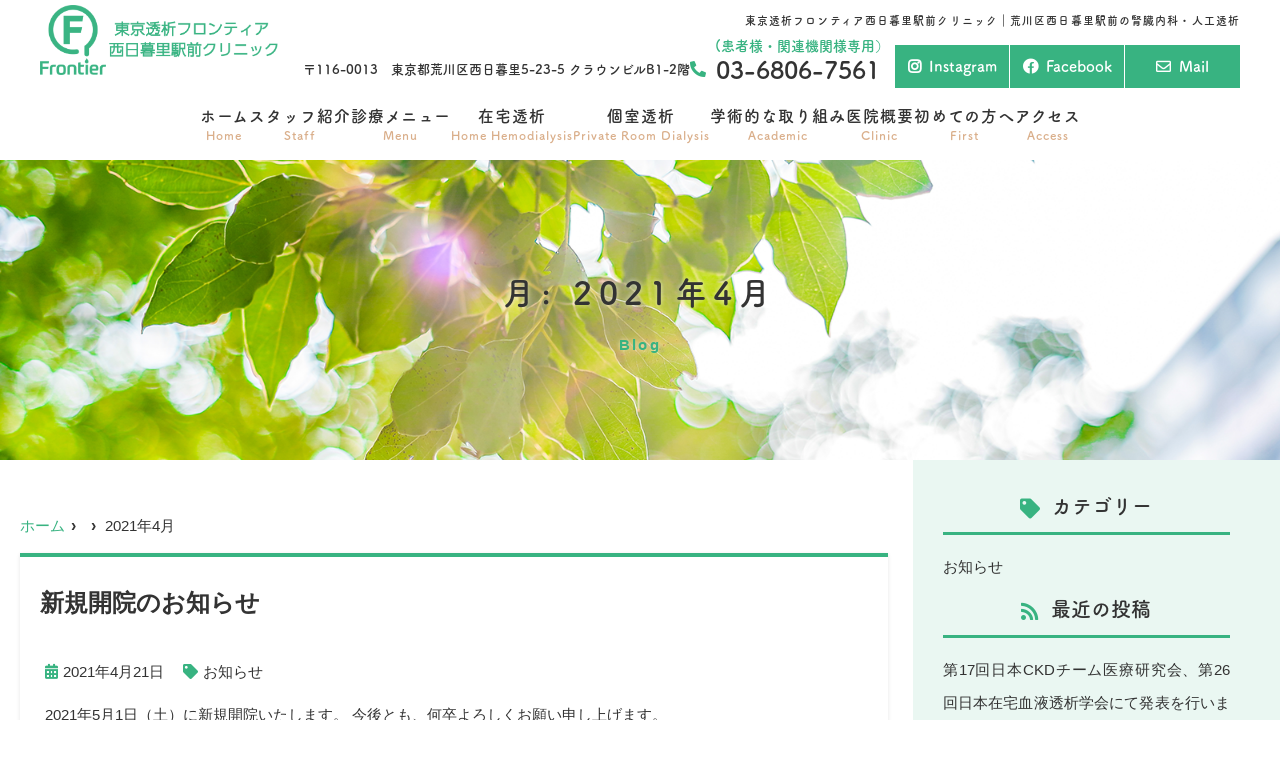

--- FILE ---
content_type: text/html; charset=UTF-8
request_url: https://frontier-nippori.jp/2021/04/
body_size: 8666
content:



<!--- index.php -->
<!doctype html>
<html lang="ja">
<head>
<!-- header.php -->
<meta charset="utf-8">
<title>ブログ｜荒川区西日暮里駅前の腎臓内科・人工透析 東京透析フロンティア西日暮里駅前クリニック</title>
<meta name="description" content="ブログページ。荒川区西日暮里駅前の腎臓内科・人工透析、東京透析フロンティア西日暮里駅前クリニックです。腎臓内科・人工透析の診療、在宅透析。腎臓内科専門医が常勤体制で勤務し、各病院と連携を取りながら継続して専門的な治療を提供。送迎有り。">
<!-- google-site-verificationここから -->
<meta name="google-site-verification" content="C7p3LCVxHKtEoFBJBaxe6WEF8DIROWfAJPRtCCLIaYo" />
<!-- google-site-verificationここまで -->
	
<meta name="viewport" content="width=device-width,user-scalable=yes">
<!--[if lt IE 9]><script src="http://css3-mediaqueries-js.googlecode.com/svn/trunk/css3-mediaqueries.js"></script><![endif]-->
	
<meta http-equiv="X-UA-Compatible" content="IE=Edge">
<meta name="format-detection" content="telephone=no">
<!-- css -->
<link rel="stylesheet" href="https://frontier-nippori.jp/wp/wp-content/themes/hero-cms/css/reset.css" media="all" />
<link rel="stylesheet" href="https://frontier-nippori.jp/wp/wp-content/themes/hero-cms/css/drawer.min.css" media="all">
<link rel="stylesheet" href="https://frontier-nippori.jp/wp/wp-content/themes/hero-cms/js/slick/slick.css" media="all">
<link rel="stylesheet" href="https://frontier-nippori.jp/wp/wp-content/themes/hero-cms/js/slick/slick-theme.css" media="all">
<link rel="stylesheet" href="https://frontier-nippori.jp/wp/wp-content/themes/hero-cms/style.css" media="all">
<link rel="stylesheet" href="https://frontier-nippori.jp/wp/wp-content/themes/hero-cms/css/sp.css" media="all" />
<link rel="stylesheet" href="https://frontier-nippori.jp/wp/wp-content/themes/hero-cms/css/top.css" media="all" />
<link rel="stylesheet" href="https://frontier-nippori.jp/wp/wp-content/themes/hero-cms/css/fontawesome.min.css">
<link rel="stylesheet" href="https://frontier-nippori.jp/wp/wp-content/themes/hero-cms/css/jquery.mCustomScrollbar.css" />

<!-- ファビコン -->
<link rel="apple-touch-icon" sizes="180x180" href="https://frontier-nippori.jp/wp/wp-content/themes/hero-cms/favicon/apple-touch-icon.png">
<link rel="icon" type="image/png" sizes="32x32" href="https://frontier-nippori.jp/wp/wp-content/themes/hero-cms/favicon/favicon-32x32.png">
<link rel="icon" type="image/png" sizes="16x16" href="https://frontier-nippori.jp/wp/wp-content/themes/hero-cms/favicon/favicon-16x16.png">
<link rel="manifest" href="https://frontier-nippori.jp/wp/wp-content/themes/hero-cms/favicon/site.webmanifest">
<link rel="mask-icon" href="https://frontier-nippori.jp/wp/wp-content/themes/hero-cms/favicon/safari-pinned-tab.svg" color="#5bbad5">
<meta name="msapplication-TileColor" content="#da532c">
<meta name="theme-color" content="#ffffff">
<link rel="shortcut icon" href="https://frontier-nippori.jp/wp/wp-content/themes/hero-cms/favicon/favicon-32x32.png">

<!-- js -->
<script type="text/javascript" src="https://frontier-nippori.jp/wp/wp-content/themes/hero-cms/js/jquery-1.12.0.min.js"></script>
<script type="text/javascript" src="https://frontier-nippori.jp/wp/wp-content/themes/hero-cms/js/main.js"></script>
<script type="text/javascript" src="https://frontier-nippori.jp/wp/wp-content/themes/hero-cms/js/jquery.bgswitcher.js"></script>
<script type="text/javascript" src="https://frontier-nippori.jp/wp/wp-content/themes/hero-cms/js/slick/slick.min.js"></script>
<script type="text/javascript" src="https://frontier-nippori.jp/wp/wp-content/themes/hero-cms/js/jquery.matchHeight.js"></script>
<script type="text/javascript" src="https://frontier-nippori.jp/wp/wp-content/themes/hero-cms/js/jquery.mCustomScrollbar.js"></script>

<!-- font -->
<script>
  (function(d) {
    var config = {
      kitId: 'nbe2tfe',
      scriptTimeout: 3000,
      async: true
    },
    h=d.documentElement,t=setTimeout(function(){h.className=h.className.replace(/\bwf-loading\b/g,"")+" wf-inactive";},config.scriptTimeout),tk=d.createElement("script"),f=false,s=d.getElementsByTagName("script")[0],a;h.className+=" wf-loading";tk.src='https://use.typekit.net/'+config.kitId+'.js';tk.async=true;tk.onload=tk.onreadystatechange=function(){a=this.readyState;if(f||a&&a!="complete"&&a!="loaded")return;f=true;clearTimeout(t);try{Typekit.load(config)}catch(e){}};s.parentNode.insertBefore(tk,s)
  })(document);
</script>



<!-- スクロールバー -->
<script>
$(document).ready( function() {
	$(".scroll_area").mCustomScrollbar({
		theme:"light-thick",
		scrollbarPosition:"outside"
	});
});
</script>

<!-- bgswitcher -->



<!-- bgswitcher -->
<script>
  $("document").ready(function(){
    $(".top_english_main").bgswitcher({
      images:['https://frontier-nippori.jp/wp/wp-content/uploads/2021/05/20210425_TosekiFrontier_Nishinippori_055-scaled.jpg'
			,'https://frontier-nippori.jp/wp/wp-content/uploads/2021/05/20210425_TosekiFrontier_Nishinippori_002-scaled.jpg'			,'https://frontier-nippori.jp/wp/wp-content/uploads/2021/05/20210425_TosekiFrontier_Nishinippori_042-scaled.jpg'			],
      effect: "fade",
      interval: 6000,
      duration: 800,
      easing: "swing"
    });
  });
</script>




<script>
$(document).ready(function() {
	 $('.drawer').drawer();
});
</script>
<!--<script>
$(window).load(function() {
    var ahash = location.hash;
    var gotoNum = $(ahash).offset().top;
    $('html,body').animate({ scrollTop: gotoNum }, 'slow');
    return false;
});
</script>-->
<script type="text/javascript">
	$(document).ready(function(){
  $('.slick-box').slick({
		dots: true,
  infinite: true,
  speed: 300,
  slidesToShow: 3,
  slidesToScroll: 1,
	autoplay: true,
	adaptiveHeight:true,
	arrows:false,
  responsive: [
    {
      breakpoint: 640,
      settings: {
        slidesToShow: 2,
        slidesToScroll: 2
      }
    },
    {
      breakpoint: 480,
      settings: {
        slidesToShow: 1,
        slidesToScroll: 1
      }
    }
  ]
  });
});
</script>
<script>
$(function(){
  $('.top_feature_item_inner').matchHeight();
});	
</script>
<script>
	jQuery(function ($) {
  $(".faq_wrap dl dd").css("display", "none");
  
  $(".faq_wrap dl dt").click(function () {
    //クリックしたaccordion-title以外の全てのopenを取る
    $(".faq_wrap dl dt").not(this).removeClass("open");
    //クリックされたtitle以外のcontentを閉じる
    $(".faq_wrap dl dt").not(this).next().slideUp(300);
    //thisにopenクラスを付与
    $(this).toggleClass("open");
    //thisのcontentを展開、開いていれば閉じる
    $(this).next().slideToggle(300);
  });
});
</script>
<!-- Googleアナリティクスここから --> 
<!-- Global site tag (gtag.js) - Google Analytics -->
<script async src="https://www.googletagmanager.com/gtag/js?id=UA-195156103-1"></script>
<script>
  window.dataLayer = window.dataLayer || [];
  function gtag(){dataLayer.push(arguments);}
  gtag('js', new Date());

  gtag('config', 'UA-195156103-1');
</script><!-- Googleアナリティクスここまで -->

<!-- MPクラウドお知らせCSS -->

<meta name='robots' content='max-image-preview:large' />
<link rel='dns-prefetch' href='//s.w.org' />
		<script type="text/javascript">
			window._wpemojiSettings = {"baseUrl":"https:\/\/s.w.org\/images\/core\/emoji\/13.0.1\/72x72\/","ext":".png","svgUrl":"https:\/\/s.w.org\/images\/core\/emoji\/13.0.1\/svg\/","svgExt":".svg","source":{"concatemoji":"https:\/\/frontier-nippori.jp\/wp\/wp-includes\/js\/wp-emoji-release.min.js?ver=5.7.14"}};
			!function(e,a,t){var n,r,o,i=a.createElement("canvas"),p=i.getContext&&i.getContext("2d");function s(e,t){var a=String.fromCharCode;p.clearRect(0,0,i.width,i.height),p.fillText(a.apply(this,e),0,0);e=i.toDataURL();return p.clearRect(0,0,i.width,i.height),p.fillText(a.apply(this,t),0,0),e===i.toDataURL()}function c(e){var t=a.createElement("script");t.src=e,t.defer=t.type="text/javascript",a.getElementsByTagName("head")[0].appendChild(t)}for(o=Array("flag","emoji"),t.supports={everything:!0,everythingExceptFlag:!0},r=0;r<o.length;r++)t.supports[o[r]]=function(e){if(!p||!p.fillText)return!1;switch(p.textBaseline="top",p.font="600 32px Arial",e){case"flag":return s([127987,65039,8205,9895,65039],[127987,65039,8203,9895,65039])?!1:!s([55356,56826,55356,56819],[55356,56826,8203,55356,56819])&&!s([55356,57332,56128,56423,56128,56418,56128,56421,56128,56430,56128,56423,56128,56447],[55356,57332,8203,56128,56423,8203,56128,56418,8203,56128,56421,8203,56128,56430,8203,56128,56423,8203,56128,56447]);case"emoji":return!s([55357,56424,8205,55356,57212],[55357,56424,8203,55356,57212])}return!1}(o[r]),t.supports.everything=t.supports.everything&&t.supports[o[r]],"flag"!==o[r]&&(t.supports.everythingExceptFlag=t.supports.everythingExceptFlag&&t.supports[o[r]]);t.supports.everythingExceptFlag=t.supports.everythingExceptFlag&&!t.supports.flag,t.DOMReady=!1,t.readyCallback=function(){t.DOMReady=!0},t.supports.everything||(n=function(){t.readyCallback()},a.addEventListener?(a.addEventListener("DOMContentLoaded",n,!1),e.addEventListener("load",n,!1)):(e.attachEvent("onload",n),a.attachEvent("onreadystatechange",function(){"complete"===a.readyState&&t.readyCallback()})),(n=t.source||{}).concatemoji?c(n.concatemoji):n.wpemoji&&n.twemoji&&(c(n.twemoji),c(n.wpemoji)))}(window,document,window._wpemojiSettings);
		</script>
		<style type="text/css">
img.wp-smiley,
img.emoji {
	display: inline !important;
	border: none !important;
	box-shadow: none !important;
	height: 1em !important;
	width: 1em !important;
	margin: 0 .07em !important;
	vertical-align: -0.1em !important;
	background: none !important;
	padding: 0 !important;
}
</style>
	<link rel='stylesheet' id='wp-block-library-css'  href='https://frontier-nippori.jp/wp/wp-includes/css/dist/block-library/style.min.css?ver=5.7.14' type='text/css' media='all' />
<link rel='stylesheet' id='biz-cal-style-css'  href='https://frontier-nippori.jp/wp/wp-content/plugins/biz-calendar/biz-cal.css?ver=2.2.0' type='text/css' media='all' />
<script type='text/javascript' src='https://frontier-nippori.jp/wp/wp-includes/js/jquery/jquery.min.js?ver=3.5.1' id='jquery-core-js'></script>
<script type='text/javascript' src='https://frontier-nippori.jp/wp/wp-includes/js/jquery/jquery-migrate.min.js?ver=3.3.2' id='jquery-migrate-js'></script>
<script type='text/javascript' id='biz-cal-script-js-extra'>
/* <![CDATA[ */
var bizcalOptions = {"holiday_title":"\u5b9a\u4f11\u65e5","eventday_title":"\u30a4\u30d9\u30f3\u30c8\u958b\u50ac\u65e5","sun":"on","mon":"","tue":"","wed":"","thu":"","fri":"","sat":"on","holiday":"on","temp_holidays":"2013-01-02\n2013-01-03\n","temp_weekdays":"","eventdays":"","event_url":"","month_limit":"\u5236\u9650\u306a\u3057","nextmonthlimit":"12","prevmonthlimit":"12","plugindir":"https:\/\/frontier-nippori.jp\/wp\/wp-content\/plugins\/biz-calendar\/","national_holiday":""};
/* ]]> */
</script>
<script type='text/javascript' src='https://frontier-nippori.jp/wp/wp-content/plugins/biz-calendar/calendar.js?ver=2.2.0' id='biz-cal-script-js'></script>
<link rel="https://api.w.org/" href="https://frontier-nippori.jp/wp-json/" /><link rel="EditURI" type="application/rsd+xml" title="RSD" href="https://frontier-nippori.jp/wp/xmlrpc.php?rsd" />
<link rel="wlwmanifest" type="application/wlwmanifest+xml" href="https://frontier-nippori.jp/wp/wp-includes/wlwmanifest.xml" /> 
<meta name="generator" content="WordPress 5.7.14" />
</head>

<body class="archive date drawer drawer--right">
<!-- PC headerここから -->
<header>
	<div class="inner">
		<h1>東京透析フロンティア西日暮里駅前クリニック｜荒川区西日暮里駅前の腎臓内科・人工透析</h1>
		<div class="head_logo">
		<a href="https://frontier-nippori.jp">
			<img src="https://frontier-nippori.jp/wp/wp-content/uploads/2021/03/logo.png" alt="東京透析フロンティア西日暮里駅前クリニック">
		</a>
		</div>
			
			<div class="head_info_wrap">
							<dl class="head_info">
					<dt class="head_info_add">〒116-0013　東京都荒川区西日暮里5-23-5 クラウンビルB1-2階</dt>
					<dd class="head_info_tel"><span class="head_tel_midashi">(患者様・関連機関様専用）</span><br><span><i class="fas fa-phone-alt"></i></span>03-6806-7561</dd>
				</dl>
					
			        <ul class="head_btn_area">
		<li><a href="https://instagram.com/tokyo_dialysis_frontier?igshid=OGQ5ZDc2ODk2ZA%3D%3D&utm_source=qr" class="sp_navi_btn" target="_blank"><i class="fab fa-instagram"></i>Instagram</a></li>		<li><a href="https://www.facebook.com/frontier.tokyo/" class="sp_navi_btn" target="_blank"><i class="fab fa-facebook"></i>Facebook</a></li>		<li><a href="mailto:info@frontier-tokyo.jp" class="sp_navi_btn" target="_blank"><i class="far fa-envelope"></i>Mail</a></li>
        </ul>
      			</div>

		<!-- PCのナビここから -->
		<nav>
			<ul class="nav_menu_list">
				<li><a href="https://frontier-nippori.jp/">ホーム<span>Home</span></a></li>
<li><a href="https://frontier-nippori.jp/doctor">スタッフ紹介<span>Staff</span></a></li>
<li class="nav_slidebtm"><a href="https://frontier-nippori.jp/medical">診療メニュー<span>Menu</span></a>
	<div>
		<a href="https://frontier-nippori.jp/menu/%e8%85%8e%e8%87%93%e5%86%85%e7%a7%91/">腎臓内科<span class="english_text_white">Nephrology</span></a>
		<a href="https://frontier-nippori.jp/menu/%e4%ba%ba%e5%b7%a5%e9%80%8f%e6%9e%90/">人工透析(オンラインHDF)<span class="english_text_white">Dialysis</span></a>
		<a href="https://frontier-nippori.jp/menu/%e5%9c%a8%e5%ae%85%e9%80%8f%e6%9e%90/">在宅透析<span class="english_text_white">Home hemodialysis</span></a>
		<a href="https://frontier-nippori.jp/menu/%e5%80%8b%e5%ae%a4%e9%80%8f%e6%9e%90/">個室透析<span class="english_text_white">Private room dialysis</span></a>
		<a href="https://frontier-nippori.jp/menu/%e6%a0%84%e9%a4%8a%e6%8c%87%e5%b0%8e/">栄養指導<span class="english_text_white">Nutritional guidance</span></a>
		</div>
</li>
<li><a href="https://frontier-nippori.jp/menu/在宅透析/">在宅透析<span>Home Hemodialysis</span></a></li>
<li><a href="https://frontier-nippori.jp/menu/個室透析/">個室透析<span>Private Room Dialysis</span></a></li>
<li><a href="https://frontier-nippori.jp/academic">学術的な取り組み<span>Academic</span></a></li>
<li><a href="https://frontier-nippori.jp/clinic">医院概要<span>Clinic</span></a></li>
<li><a href="https://frontier-nippori.jp/first">初めての方へ<span>First</span></a></li>
<li><a href="https://frontier-nippori.jp/access">アクセス<span>Access</span></a></li>
			</ul>
		</nav>
		<!-- PCのナビここまで -->
	
	</div><!-- .inner -->
</header>
<!-- PC headerここまで -->


<!-- ↓スマホのナビここから↓ -->
<div class="sp_header" role="banner">
	<div class="inner">
	<div class="sp_logo">
		<a href="https://frontier-nippori.jp">
			<img src="https://frontier-nippori.jp/wp/wp-content/uploads/2021/03/logo.png" alt="東京透析フロンティア西日暮里駅前クリニック">
		</a>
	</div>

	<button type="button" class="drawer-toggle drawer-hamburger">
			<span class="sr-only">toggle navigation</span>
			<span class="drawer-hamburger-icon"></span>
	</button>

	<div class="drawer-nav" role="navigation">
	<div class="drawer-menu">
		<ul class="sp_navi">
			<li><a href="https://frontier-nippori.jp/">ホーム<span>Home</span></a></li>
<li><a href="https://frontier-nippori.jp/doctor">スタッフ紹介<span>Staff</span></a></li>
<li class="nav_slidebtm"><a href="https://frontier-nippori.jp/medical">診療メニュー<span>Menu</span></a>
	<div>
		<a href="https://frontier-nippori.jp/menu/%e8%85%8e%e8%87%93%e5%86%85%e7%a7%91/">腎臓内科<span class="english_text_white">Nephrology</span></a>
		<a href="https://frontier-nippori.jp/menu/%e4%ba%ba%e5%b7%a5%e9%80%8f%e6%9e%90/">人工透析(オンラインHDF)<span class="english_text_white">Dialysis</span></a>
		<a href="https://frontier-nippori.jp/menu/%e5%9c%a8%e5%ae%85%e9%80%8f%e6%9e%90/">在宅透析<span class="english_text_white">Home hemodialysis</span></a>
		<a href="https://frontier-nippori.jp/menu/%e5%80%8b%e5%ae%a4%e9%80%8f%e6%9e%90/">個室透析<span class="english_text_white">Private room dialysis</span></a>
		<a href="https://frontier-nippori.jp/menu/%e6%a0%84%e9%a4%8a%e6%8c%87%e5%b0%8e/">栄養指導<span class="english_text_white">Nutritional guidance</span></a>
		</div>
</li>
<li><a href="https://frontier-nippori.jp/menu/在宅透析/">在宅透析<span>Home Hemodialysis</span></a></li>
<li><a href="https://frontier-nippori.jp/menu/個室透析/">個室透析<span>Private Room Dialysis</span></a></li>
<li><a href="https://frontier-nippori.jp/academic">学術的な取り組み<span>Academic</span></a></li>
<li><a href="https://frontier-nippori.jp/clinic">医院概要<span>Clinic</span></a></li>
<li><a href="https://frontier-nippori.jp/first">初めての方へ<span>First</span></a></li>
<li><a href="https://frontier-nippori.jp/access">アクセス<span>Access</span></a></li>
		</ul>

	<ul class="sp_btn_area">
	<li><a href="https://instagram.com/tokyo_dialysis_frontier?igshid=OGQ5ZDc2ODk2ZA%3D%3D&utm_source=qr" class="sp_navi_btn" target="_blank"><i class="fab fa-instagram"></i>Instagram</a></li>
	<li><a href="https://www.facebook.com/frontier.tokyo/" class="sp_navi_btn" target="_blank"><i class="fab fa-facebook"></i>Facebook</a></li>
	<li><a href="mailto:info@frontier-tokyo.jp" target="_blank"><i class="far fa-envelope"></i>Mail</a></li>
	<li><a href="https://frontier-nippori.jp/english/"><i class="fas fa-check-circle"></i>English</a></li>
	<!--<li><a href="" target="_blank"><i class="fab fa-twitter"></i>Twitter</a></li>-->
	</ul>

	</div>
	</div><!-- .drawer-nav -->

	</div><!-- .inner -->
</div><!-- .sp_header -->

<div class="sp_under_nav">
	<ul>
	<li><a href="tel:03-6806-7561"><i class="fas fa-phone"></i>電話</a></li>
	<!--<li><a href="" target="_blank"><i class="fas fa-check-circle"></i>WEB予約</a></li>-->
	<li><a href="https://frontier-nippori.jp/access"><i class="fas fa-map-marker-alt"></i>アクセス</a></li>
	</ul>
</div>
<!-- ↑スマホのナビここまで↑ -->
<div id="mainvisual">
	<div class="inner">
		<div class="main_headline">
			<p class="main_tit">月: <span>2021年4月</span></p>

			<p>blog</p>
		</div>
	</div>
</div><!-- #mainvisual -->
 <div class="contents_bg">
  <div class="wrapper">
    <main>
    <div id="breadcrumb">
<ol>
<li><a href="https://frontier-nippori.jp">ホーム</a></li>
<li><a href="https://frontier-nippori.jp/%e6%96%b0%e8%a6%8f%e9%96%8b%e9%99%a2%e3%81%ae%e3%81%8a%e7%9f%a5%e3%82%89%e3%81%9b/"></a></li>
<li>2021年4月</li>
</ol></div><!-- /#breadcrumb -->
    
                      <article class="blog_box">
        <h2 class="blog_tit">
          新規開院のお知らせ        </h2>
        <div class="blog_content">
          <ul class="blog_class">
            <li><i class="far fa-calendar-alt"></i>2021年4月21日</li>
            <li><i class="fas fa-tag"></i><a href="https://frontier-nippori.jp/category/news/">お知らせ</a></li>
          </ul>
          <div class="blog_text">
          <p>2021年5月1日（土）に新規開院いたします。 今後とも、何卒よろしくお願い申し上げます。</p>
          </div>
          <div class="blog_btn_wrap">
            <p class="blog_btn"><a href="https://frontier-nippori.jp/%e6%96%b0%e8%a6%8f%e9%96%8b%e9%99%a2%e3%81%ae%e3%81%8a%e7%9f%a5%e3%82%89%e3%81%9b/"><span>続きを読む</span></a></p>
          </div>
        </div>
      </article><!-- .blog_box -->
            <div class="pager">
            </div>
      
    </main>

  <!-- ▼.side_area -->
<div class="side_area">

<div class="side_box">
	<p class="side_title"><i class="fa fa-tag"></i>カテゴリー</p>
	<ul class="side_blog_category">
		<li><a href="https://frontier-nippori.jp/category/news/" title="お知らせ" >お知らせ</a></li>	</ul>
</div>
<div class="side_box">
	<p class="side_title"><i class="fa fa-rss" aria-hidden="true"></i>最近の投稿</p>
	<ul>
		<li><a href='https://frontier-nippori.jp/%e7%ac%ac17%e5%9b%9e%e6%97%a5%e6%9c%acckd%e3%83%81%e3%83%bc%e3%83%a0%e5%8c%bb%e7%99%82%e7%a0%94%e7%a9%b6%e4%bc%9a%e3%80%81%e7%ac%ac26%e5%9b%9e%e6%97%a5%e6%9c%ac%e5%9c%a8%e5%ae%85%e8%a1%80%e6%b6%b2/'>第17回日本CKDチーム医療研究会、第26回日本在宅血液透析学会にて発表を行いました。</a></li>
	<li><a href='https://frontier-nippori.jp/%e7%ac%ac67%e5%9b%9e%e6%97%a5%e6%9c%ac%e8%85%8e%e8%87%93%e5%ad%a6%e4%bc%9a%e5%ad%a6%e8%a1%93%e9%9b%86%e4%bc%9a%e3%80%81%e7%ac%ac%ef%bc%96%e5%9b%9e%e6%97%a5%e6%9c%ac%e5%9c%a8%e5%ae%85%e5%8c%bb%e7%99%82/'>第67回日本腎臓学会学術集会、第６回日本在宅医療連合学会大会にて発表を行いました。</a></li>
	<li><a href='https://frontier-nippori.jp/%e7%ac%ac69%e5%9b%9e%e6%97%a5%e6%9c%ac%e9%80%8f%e6%9e%90%e5%8c%bb%e5%ad%a6%e4%bc%9a%e5%ad%a6%e8%a1%93%e9%9b%86%e4%bc%9a%e3%83%bb%e7%b7%8f%e4%bc%9a%e3%80%81apcnxksn-2024%e3%81%ab%e3%81%a6%e7%99%ba/'>第69回日本透析医学会学術集会・総会、APCN×KSN 2024にて発表を行いました。</a></li>
	<li><a href='https://frontier-nippori.jp/%e7%ac%ac50%e5%9b%9e%e6%97%a5%e6%9c%ac%e8%a1%80%e6%b6%b2%e6%b5%84%e5%8c%96%e6%8a%80%e8%a1%93%e5%ad%a6%e4%bc%9a%e5%ad%a6%e8%a1%93%e5%a4%a7%e4%bc%9a%e3%83%bb%e7%b7%8f%e4%bc%9a%e3%80%81world-congress-of/'>第50回日本血液浄化技術学会学術大会・総会、World Congress of Nephrology 24 at Buenos Airesにて発表を行いました。</a></li>
	<li><a href='https://frontier-nippori.jp/%e7%ac%ac25%e5%9b%9e%e5%9c%a8%e5%ae%85%e8%a1%80%e6%b6%b2%e9%80%8f%e6%9e%90%e5%ad%a6%e4%bc%9a%e3%81%ab%e3%81%a6%e7%99%ba%e8%a1%a8%e3%82%92%e8%a1%8c%e3%81%84%e3%81%be%e3%81%97%e3%81%9f%e3%80%82/'>第25回在宅血液透析学会にて発表を行いました。</a></li>
	</ul>
</div>
<div class="side_box">
	<p class="side_title"><i class="fa fa-calendar"></i>月別アーカイブ</p>
	<ul>
		<li><a href='https://frontier-nippori.jp/2024/11/'>2024年11月</a></li>
	<li><a href='https://frontier-nippori.jp/2024/07/'>2024年7月</a></li>
	<li><a href='https://frontier-nippori.jp/2024/06/'>2024年6月</a></li>
	<li><a href='https://frontier-nippori.jp/2023/11/'>2023年11月</a></li>
	<li><a href='https://frontier-nippori.jp/2023/07/'>2023年7月</a></li>
	<li><a href='https://frontier-nippori.jp/2023/04/'>2023年4月</a></li>
	<li><a href='https://frontier-nippori.jp/2023/02/'>2023年2月</a></li>
	<li><a href='https://frontier-nippori.jp/2022/12/'>2022年12月</a></li>
	<li><a href='https://frontier-nippori.jp/2022/11/'>2022年11月</a></li>
	<li><a href='https://frontier-nippori.jp/2022/10/'>2022年10月</a></li>
	<li><a href='https://frontier-nippori.jp/2021/05/'>2021年5月</a></li>
	<li><a href='https://frontier-nippori.jp/2021/04/?post_type=post 'aria-current="page">2021年4月</a></li>
	</ul>
</div>

</div><!-- /.side_area -->
<!-- ▲.side_area -->
  </div>
</div>
<div class="pagetop">
<i class="fas fa-angle-up"></i>
</div>

<footer>
	
		<div class="footer_googlemap">
		<div class="googlemap">
			<iframe src="https://www.google.com/maps/embed?pb=!1m18!1m12!1m3!1d1573.2821202705722!2d139.7672866953205!3d35.73198314315106!2m3!1f0!2f0!3f0!3m2!1i1024!2i768!4f13.1!3m3!1m2!1s0x60188d61658acd27%3A0x53c80f5ea3396631!2z5p2x5Lqs6YCP5p6Q44OV44Ot44Oz44OG44Kj44Ki6KW_5pel5pqu6YeM6aeF5YmN44Kv44Oq44OL44OD44Kv!5e0!3m2!1sja!2sjp!4v1618995036009!5m2!1sja!2sjp" width="600" height="450" style="border:0;" allowfullscreen="" loading="lazy"></iframe>		</div>		
	</div>
		
	
	<div class="footer_inner">
		<div class="footer_logo">
			<a href="https://frontier-nippori.jp">
				<img src="https://frontier-nippori.jp/wp/wp-content/uploads/2021/03/logo.png" alt="東京透析フロンティア西日暮里駅前クリニック">
			</a>
			<div class="footer_btn"><a href="https://frontier-ikebukuro.jp/" target="_blank"><span>東京透析フロンティア</span>池袋駅前クリニック</a></div>
			<div class="footer_btn"><a href="https://frontier-otsuka.jp" target="_blank"><span>東京透析フロンティア</span>大塚駅前クリニック</a></div>
			<div class="footer_btn"><a href="https://frontier-ohji.jp/" target="_blank"><span>東京透析フロンティア</span>王子駅前クリニック</a></div>
			<div class="footer_btn"><a href="https://frontier-gifu.jp/" target="_blank"><span>フロンティア</span>岐阜駅前クリニック</a></div>
		</div>

			<div class="footer_info_left">


									
										<div class="footer_info_kamoku"><p>腎臓内科・人工透析（オンラインHDF）・在宅透析</p>
<p><span class="english_text">(Nephrology, Dialysis, Home hemodialysis)</span></p>
</div>
					
					<p class="footer_info_add"><span>〒116-0013</span>東京都荒川区西日暮里5-23-5 クラウンビルB1-2階<span class="english_text">(CrownBill B1-2F,5-23-5,Nishinippori, Arakawa-Ku, Tokyo 116-0013 Japan)</span></p>
																<ul class="footer_info_access">
							<li>山手線「西日暮里駅」徒歩30秒</li>														<li><span class="english_text">(In 30-seconds from Nishinippori station)</span></li>													</ul>						
																		
					<p class="footer_border">オンラインHDF 都立病院連携施設</p>
				
			</div>

			<div class="footer_info_right">
				<!-- ▼診療時間 -->
				<div id="footer_sche_wrap">
							
					<!-- ▼診療時間ループ開始 -->
<div class="sche_wrap">
	
	<!-- ▼tableループ開始 -->					
		<table class="tb02">						
		<tr>
			<th>&nbsp;</th>
			<td>月</td>
			<td>火</td>
			<td>水</td>
			<td>木</td>
			<td>金</td>
			<td>土</td>
			<td>日</td>
			<td>祝</td>
		</tr>
				<tr>
			<th>08:30～23:30</th>
			<td>●</td>
			<td>●</td>
			<td>●</td>
			<td>●</td>
			<td>●</td>
			<td>●</td>
			<td>／</td>
			<td>●</td>
		</tr>
			</table>
		<!-- ▲tableループ閉じ -->					

	<!-- ▼休診日・補足 -->
			<div class="schedule_note">
			<p class="kyushinbi">休診日：日曜</p>			<div class="text">＊ベット数には限りがありますので、時間、曜日指定の方はお早めにお問い合わせ下さい。</div>		</div>
		<!-- ▲休診日・補足 -->

</div><!-- .sche_wrap -->
<!-- ▲診療時間ループ閉じ -->								</div>
				<!-- ▲診療時間 -->
											<p class="footer_info_tel">
				<span class="tel_comment_midashi">（患者様・関連機関様専用）</span><br><a  href="tel:03-6806-7561">Tel:03-6806-7561</a></p>
				<p class="footer_info_fax">Fax:03-6806-7562</p>				<p class="footer_info_tel_text">※患者様・関連機関様以外からのご連絡、お問い合わせは、<!--ホームページの問合せフォーム又は、--><a href="m&#97;i&#108;t&#111;:in&#102;o&#64;&#102;&#114;o&#110;&#116;&#105;e&#114;&#45;&#116;&#111;&#107;&#121;&#111;.&#106;p">メールリンク</a>よりお願いいたします。</p>						</div>
	</div><!-- .footer_inner -->
		
	
	
	
	
	<div class="footer_navi">
		<div class="inner">
		<ul>
			<li><a href="https://frontier-nippori.jp/">ホーム<span>Home</span></a></li>
<li><a href="https://frontier-nippori.jp/doctor">スタッフ紹介<span>Staff</span></a></li>
<li class="nav_slidebtm"><a href="https://frontier-nippori.jp/medical">診療メニュー<span>Menu</span></a>
	<div>
		<a href="https://frontier-nippori.jp/menu/%e8%85%8e%e8%87%93%e5%86%85%e7%a7%91/">腎臓内科<span class="english_text_white">Nephrology</span></a>
		<a href="https://frontier-nippori.jp/menu/%e4%ba%ba%e5%b7%a5%e9%80%8f%e6%9e%90/">人工透析(オンラインHDF)<span class="english_text_white">Dialysis</span></a>
		<a href="https://frontier-nippori.jp/menu/%e5%9c%a8%e5%ae%85%e9%80%8f%e6%9e%90/">在宅透析<span class="english_text_white">Home hemodialysis</span></a>
		<a href="https://frontier-nippori.jp/menu/%e5%80%8b%e5%ae%a4%e9%80%8f%e6%9e%90/">個室透析<span class="english_text_white">Private room dialysis</span></a>
		<a href="https://frontier-nippori.jp/menu/%e6%a0%84%e9%a4%8a%e6%8c%87%e5%b0%8e/">栄養指導<span class="english_text_white">Nutritional guidance</span></a>
		</div>
</li>
<li><a href="https://frontier-nippori.jp/menu/在宅透析/">在宅透析<span>Home Hemodialysis</span></a></li>
<li><a href="https://frontier-nippori.jp/menu/個室透析/">個室透析<span>Private Room Dialysis</span></a></li>
<li><a href="https://frontier-nippori.jp/academic">学術的な取り組み<span>Academic</span></a></li>
<li><a href="https://frontier-nippori.jp/clinic">医院概要<span>Clinic</span></a></li>
<li><a href="https://frontier-nippori.jp/first">初めての方へ<span>First</span></a></li>
<li><a href="https://frontier-nippori.jp/access">アクセス<span>Access</span></a></li>
					</ul>
		</div>
	</div><!-- .footer_navi --> 
       <p class="copy"><small>&copy; 東京透析フロンティア西日暮里駅前クリニック</small></p>

	<!-- <div class="pagetop">
		<div><span></span></div>
	</div>	 -->
</footer>

<script type='text/javascript' src='https://frontier-nippori.jp/wp/wp-includes/js/wp-embed.min.js?ver=5.7.14' id='wp-embed-js'></script>

</body>
</html>

--- FILE ---
content_type: text/css
request_url: https://frontier-nippori.jp/wp/wp-content/themes/hero-cms/style.css
body_size: 13113
content:
@charset "utf-8";
/* CSS Document */
/*ここでカラーを決めることができる*/
:root {
--main-color: #38b381;
--sub-color: #daaf8b;
--bg-color: #eaf7f2;
}

/*
基本カラー：var(--main-color)
サブカラー：var(--sub-color)
背景カラ―：var(--bg-color)
*/
*, *::before, *::after {
  box-sizing: border-box;
}
html {}
body {
  font-family: "游ゴシック体", "Yu Gothic", YuGothic, "ヒラギノ角ゴ ProN W3", "Hiragino Kaku Gothic ProN", "メイリオ", "Meiryo", Osaka, "ＭＳ Ｐゴシック", "MS PGothic", sans-serif;
  color: #333333;
  font-size: 15px;
  font-weight: 500;
  line-height: 2.2;
  text-align: justify;
  position: relative;
  word-wrap: break-word;
  background-color: #fff;
	scrollbar-width: thin;
    scrollbar-color: #e0e0e0 transparent;
}
a {
  color: var(--main-color);
  text-decoration: none;
}
a:hover {
  color: var(--sub-color);
}
::selection {
  background-color: var(--sub-color);
}
::-moz-selection {
  background-color: var(--sub-color);
}
strong {
  font-weight: bold;
}
body, #mainvisual, header, footer {
  min-width: 1240px;
}
body, h1, h2, h3, h4, h5, h6, dl, p, dt, dd, form, select, option, address, pre {
  margin: 0;
  padding: 0;
  -webkit-text-size-adjust: 100%;
}
img {
  vertical-align: bottom;
  max-width: 100%;
  height: auto;
}
ul, li {
  list-style: none;
  margin: 0;
  padding: 0;
}
a img {
  border: none;
}
/* 画像を右寄せ　※画像サイズはhtmlで調整 */
.img_fr{
	display:block;
	position:relative;
	float:right;
	margin-left:30px;
	margin-bottom:0 !important;
	text-align:center;
}
.img_fr img{
	border-radius:3px;
	margin-bottom:7px;
	
}
.green{
	color: var(--main-color) !important;
}
.fs_18{
	font-size: 18px !important;
}
/*============================================================================

	header

============================================================================*/
header {
  width: 100%;
  height: 160px;
}

header .inner {
  position: relative;
  width: 1200px;
  height: inherit;
  margin: auto;
}
header h1{
	position: absolute;
	top: 13px;
	font-size: 10px;
	text-align: right;
	width: 100%;
	font-size: 11px;
    font-family: fot-tsukuardgothic-std, sans-serif, 游ゴシック体, "Yu Gothic";
    font-weight: 700;
    font-style: normal;
    line-height: 1.5;
    letter-spacing: 0.1em;
}
/* ロゴ */
/* .head_logo {
	position: absolute;
	top: 16px;
	left: 2px;
} */
.head_logo {
    position: absolute;
    left: 0;
    top: 5px;
    display: flex;
    align-items: center;
    max-width: 240px;
    height: auto;
    padding: 0;
    box-sizing: border-box;
    background-color: #fff;
    z-index: 9;
}
.head_logo img{
	width: 100%;
}
.head_logo a {
  display: block;
}
/* .head_logo, .head_logo img {
	width: 165px;
	height: 93px;
} */
/* .head_logo, .head_logo img {
	max-width:100%;
}
 */
.head_info_wrap {
  display: flex;
  justify-content: flex-end;
/*   margin-bottom: 25px; */
/*   padding-top: 10px; */
	box-sizing: border-box;
	padding-top: 45px;
	margin-bottom: 20px;
}
.head_info_wrap:after {
  display: block;
  content: "";
  clear: both;
}
.head_info {
/* 	margin-top:8px; */
	padding-top: 6px;
  text-align: right;
	line-height: 1.7;
	    display: flex;
    align-items: center;
    gap: 10px;
    margin-right: 15px;
    font-family: "fot-tsukuardgothic-std", sans-serif;
    font-weight: 700;
    font-style: normal;
}
.head_info_add {
  font-size: 13px;
}
.head_info_tel {
/*   font-size: 32px; */
  line-height: /*1*/0.9;
/*   vertical-align: middle; */
	display: flex;
    align-items: center;
    font-size: 24px;
    line-height: 1;
}
.head_info_tel span {
  position: relative;
/*   top: -5px; */
	top: -1px;
  font-size: 16px;
  margin-right: 10px;
  color: var(--main-color);
}
.head_info_tel span.head_tel_midashi {
  font-size: 14px;
  margin-right: 0;
  font-weight: bold;
  color: #333333;
  padding-right: 15px;
	    position: absolute;
    top: 39px;
    text-align: center;
    padding-left: 25px;
    margin-bottom: 3px;
    color: var(--main-color);
}
/* ヘッダーのボタン */
.head_btn_area {
  display: flex;
  flex-wrap: nowrap;
/*   margin-left: 20px; */
/*   padding-top: 15px; */
	    gap: 5px;
}
.head_btn_area li {
/*   width: 150px; */
	width: 115px;
  border-right: 1px solid #fff;
}
.head_btn_area li:last-child {
  border-right: none;
}
.head_btn_area li a {
  display: block;
  background-color: var(--main-color);
  color: #fff;
  text-align: center;
/*   font-size: 18px;
  padding: 15px 0; */
  line-height: 1;
  transition: 0.2s ease-in-out;
/* 	border-radius:8px; */
	padding: 13px 0;
    font-family: "fot-tsukuardgothic-std", sans-serif;
    font-weight: 700;
    font-size: 15px;
	border: 1px solid var(--main-color);
}
.head_btn_area li a:hover {
  background-color: var(--sub-color);
}
.head_btn_area li a i {
  margin-right: 8px;
}
.sp_header {
  display: none;
}
/*============================================================================

	nav

============================================================================*/
nav {
  position: relative;
  bottom: 0;
  right: 0;
  width: 100%;
  z-index: 999999;
}
nav ul {
  display: flex;
  flex-wrap: nowrap;
	justify-content: center;
/*   justify-content: space-between; */
	gap: 25px;
}
nav li {
  position: relative;
/*   margin-left: 40px; */
/* 	margin-left: 33px; */
}
nav li:first-child {
  margin-left: 0;
}
nav li a {
  position: relative;
  display: block;
/*   padding: 0 0 14px; */
  color: #333333;
/*   font-size: 17px; */
	font-size: 16px;
  text-align: center;
  letter-spacing: 1px;
  z-index: 2;
  transition: 0.15s ease-out;
	font-family: fot-tsukuardgothic-std, sans-serif,游ゴシック体, "Yu Gothic";
    font-weight: 700;
    font-style: normal;
	line-height: 1.0;
}
nav li a span{
	display: block;
	font-size: 12px;
	text-align: center;
	line-height: 1.0;
	padding-top: 5px;
	color: var(--sub-color);
}
nav li a:hover {
  color: var(--main-color);
}
/* ホバーのボーダー */
nav li a::before {
  position: absolute;
  left: 0;
  right: 0;
  bottom: 10px;
  width: 100%;
  height: 1px;
  margin: auto;
/*   background-color: var(--main-color); */
  transition: 0.15s ease-out;
  transform: scaleX(0);
  content: "";
  z-index: 1;
}
nav li a:hover::before, nav li.active2 a::before {
  transform: scaleX(1);
}
nav.fixed {
	position: fixed;
	top: 0;
	left: 0;
	width: 100%;
	background: rgba(255, 255, 255, 0.8);
	height: 70px;
}
nav.fixed ul {
	width: 1240px;
	margin: 19px auto 0;
	justify-content: space-between;
}


/*ホバーで表示されるナビ*/
nav ul li div {
	position: absolute;
	display:none;
	width:200%;
	top: 100%;
	left:0%;
	background-color: rgba(255,255,255,0.7);
}
nav ul li div a{
	display:block;
	position:relative;
	padding: 13px 20px;
	border-bottom: 1px solid #f0f0f0;
	line-height:1.4;
	text-align:left;
	font-size: 16px;
}
nav ul li div a::after,
nav ul li div a::before{
	display:none;
}
nav ul li div a:hover {
	background-color: rgba(255,255,255,0.9);
}


.sp_under_nav{
    display:none;
}
/*============================================================================

	#mainvisual

============================================================================*/
#mainvisual {
  display: block;
  position: relative;
  height: 300px;
  background: url("images/slide01.png");
  background-size: cover;
}

#mainvisual .inner {
  position: relative;
  height: inherit;
  width: 1240px;
  margin: 0 auto;
  background-repeat: no-repeat;
  display: flex;
  align-items: center;
  justify-content: center;
}

.mainvisual_text{
	position: absolute;
/* 	bottom: 90px; */
	bottom: 30px;
	left: 20px;
}
.text_00{
	font-size: 20px;
	color: var(--main-color);
	background-color: rgba(255,255,255,0.8);
	padding: 5px 20px;
	border-radius: 10px;
	font-family: fot-tsukuardgothic-std, sans-serif,游ゴシック体, "Yu Gothic";
	margin-bottom: 10px;
	text-align: center;
}
.text_01{
	font-size: 20px;
	color: var(--main-color);
	background-color: rgba(255,255,255,0.8);
	padding: 5px 20px;
	border-radius: 10px;
	font-family: fot-tsukuardgothic-std, sans-serif,游ゴシック体, "Yu Gothic";
	margin-bottom: 10px;
	text-align: center;
}
.text_02{
	font-size: 20px;
	color: var(--main-color);
	background-color: rgba(255,255,255,0.8);
	padding: 5px 20px;
	border-radius: 10px;
	font-family: fot-tsukuardgothic-std, sans-serif,游ゴシック体, "Yu Gothic";
	text-align: center;
}
.text_03{
	font-size: 20px;
	color: var(--main-color);
	background-color: rgba(255,255,255,0.8);
	padding: 5px 20px;
	border-radius: 10px;
	font-family: fot-tsukuardgothic-std, sans-serif,游ゴシック体, "Yu Gothic";
	text-align: center;
	margin-bottom: 10px;
}
.mainvisual_bnr {
    position: absolute;
    bottom: 30px;
    left: 334px;
}
.mainvisual_bnr img{
	width: 180px;
	margin-right: 10px;
}
.mainvisual_bnr a {
	transition: 0.3s;
}
.mainvisual_bnr a:hover {
	opacity: 0.7;
}

/* キャッチコピー */
.main_catch {
  position: absolute;
  margin-bottom: 40px;
  left:0;
  top: 230px;
}
.main_catch h1 {
  font-family: "ヒラギノ角ゴ ProN W3", "Hiragino Kaku Gothic ProN", "游ゴシック体", "Yu Gothic", YuGothic, "メイリオ", "Meiryo", Osaka, "ＭＳ Ｐゴシック", "MS PGothic", sans-serif;
  font-size: 24px;
  line-height: 1.9em;
  color: #fff;
}
.main_catch h1 span {
  display: block;
  font-size: 36px;
}


/*MVの開院情報*/
.main_open {
  font-family: "ヒラギノ角ゴ ProN W3", "Hiragino Kaku Gothic ProN", "游ゴシック体", "Yu Gothic", YuGothic, "メイリオ", "Meiryo", Osaka, "ＭＳ Ｐゴシック", "MS PGothic", sans-serif;
  width: 480px;
  padding: 30px 21px 24px;
  box-sizing: border-box;
  position: absolute;
  right:0;
  top:30px;
}
.main_open p.main_opentext {
  font-size: 30px;
  text-align: center;
  color: var(--sub-color);
  letter-spacing: 0.08em;
  line-height: 1.3;
  margin-bottom: 20px;
	font-family: fot-tsukuardgothic-std, sans-serif,游ゴシック体, "Yu Gothic";
    font-weight: 700;
    font-style: normal;
}
.main_open p.main_opentext span {
  display: block;
  font-size: 50px;
  text-align: center;
}
.main_open p.nairankai_date {
  display: block;
  font-size: 20px;
  letter-spacing: 0.1em;
  margin-bottom: 0!important;
  text-align: center;
  color: var(--sub-color);
}
.main_open p.nairankai_time {
  display: block;
  font-size: 20px;
  letter-spacing: 0.1em;
  margin-bottom: 0!important;
  text-align: center;
  color: var(--sub-color);
}



/*MVの診療時間*/
.main_time {
    position: absolute;
    right: 0;
    bottom: 30px;
    width: 480px;
    box-sizing: border-box;
    padding: 10px 20px;
/*     background: rgba(56,179,129,0.45); */
    font-size: 80%;
/*     border-radius: 15px; */
    color: #fff;
	margin-bottom: 0;
    padding: 5px 15px 25px;
    box-sizing: border-box;
	box-shadow: 5px 5px 0 var(--main-color);
    border: 1px solid rgb(234, 234, 234);
    font-family: "fot-tsukuardgothic-std", sans-serif;
    font-weight: 700;
    font-style: normal;
	background: rgb(255, 255, 255, 1);
    font-size: 90%;
    opacity: .8;
}

.mainvisual_text{
/* 	display: flex; */
	flex-wrap: wrap;
	justify-content: space-between;
	width: 500px;
}
.mainvisual_text p{
	width: 49%;
    font-size: 16px;
    padding: 5px 10px;
}

/* 下層ページの見出し */
.main_headline {
  padding-bottom: 2px;
  letter-spacing: 0.15em;
  vertical-align: middle;
  text-align: center;
  text-shadow: 0 0 5px rgba(255, 255, 255, 0.7);
}
.main_headline p.main_tit {
  font-size: 32px;
  letter-spacing: 0.2em;
	font-family: fot-tsukuardgothic-std, sans-serif,游ゴシック体, "Yu Gothic";
    font-weight: 700;
    font-style: normal;
	color: #333333;
}
.main_headline p {
  display: block;
  font-size: 15px;
 color: var(--main-color);
  font-weight: bold;
  text-transform: capitalize;
}

/*==================================================================

	main(ページレイアウト)

==================================================================*/
.contents_bg {
  position: relative;
}
.contents_bg:before {
  content: '';
  height: 100%;
  display: block;
  position: absolute;
  background: var(--bg-color);
  top: 0;
  width: 50%;
  right: 0;
}
/*.anchor {
	margin-top: -124px;
	padding-top: 124px;
}*/
.contents {
  width: 1240px;
  margin: auto;
  padding: 50px 20px 56px;
}
.wrapper {
  position: relative;
  width: 1240px;
  display: flex;
  justify-content: space-between;
  flex-wrap: wrap;
  margin: auto;
  background: #fff;
  z-index: 2;
}
.wrapper main {
  width: 70%;
  padding: 58px 0px 56px;
}
.wrapper main section {
  padding: 0 0 80px;
}
.home .wrapper main section {
  margin-bottom: 0;
}


.concept_text{
	position: relative;
	text-align: center;
	padding-bottom: 40px;
	line-height: 1.3;
}
/*.concept_text::before{
	position: absolute;
	content: "";
	background: url("images/bg_logo.png") no-repeat;
	background-position: center;
	width: 150px;
	height: 150px;
	background-size: contain;
	left: 0;
	right: 0;
	margin: auto;
	z-index: 2;
}
.concept_text p{
	font-size: 24px;
}*/
.concept_text{
	position: relative;
	text-align: center;
    font-family: "fot-tsukuardgothic-std", sans-serif;
    font-weight: 700;
    font-style: normal;
    text-align: center;
    font-size: 140%;
    margin-bottom: 60px;
	line-height: 2.2;
}
.concept_text p span{
    color: var(--main-color);
}
.concept_text_main {
    font-size: 180%;
}
/*============================================================================

	footer

============================================================================*/
footer {
  position: relative;
  width: 100%;
  border-top: 1px solid #e0e0e0;
}
.footer_inner {
	width: 1240px;
	margin: auto;
/* 	padding: 60px 20px 60px; */
	padding:50px 20px 40px;
	display: flex;
	justify-content: space-between;
/* 	align-items: center; */
}

/* フッターロゴ */
.footer_logo {
/* 	margin-bottom: 30px; */
	width: 20%;
	margin-right: 3%;
}
.footer_logo a {
	display: block;
	width:100%;
	max-width: 250px;
	margin: auto;
}
.footer_logo a img {
	max-width: 100%;
}

/* 基本情報 */
.footer_info_left {
  width: 35%;
}


.footer_info_kamoku{
	line-height: 1.5;
	margin-bottom: 15px;
}



.footer_info_add {
	line-height: 1.5;
	margin: 20px auto;
}

.footer_info_add span {
	display: block;
}


.footer_info_access {
	line-height: 1.5;
	margin-bottom: 15px;
}
.footer_info_access li {
  position: relative;
  padding-left: 15px;
  list-style: none !important;
  display: block;
  list-style-image: none;
  margin-bottom: 5px;
}
.footer_info_access li:last-child {
  margin-bottom: 0;
}
.footer_info_access li:before {
  display: block;
  position: absolute;
  top: 10px;
  left: 0;
  width: 3px;
  height: 3px;
  background-color: #333;
  border: 1px solid #333;
  border-radius: 100%;
  content: '';
}


/* .footer_info_tel {
	font-size: 34px;
	line-height: 1;
}
.footer_info_fax{
	line-height: 1.5;
}*/
.footer_info_tel_text{
	line-height: 1.5;
	margin-bottom: 15px;
	margin-top: 10px;
    font-family: "fot-tsukuardgothic-std", sans-serif;
    font-weight: bold;
} 
.footer_info_tel, .footer_info_fax{
	font-family: "fot-tsukuardgothic-std", sans-serif;
    font-weight: 700;
    font-style: normal;
    font-size: 24px;
    line-height: 1;
}
.footer_info_tel{
	margin-bottom: 15px;
    color: #38b381;
}
.footer_info_tel a{
	transition:0.2s;
}
.footer_info_fax{
	color: #daaf8b;
}

.footer_info_right {
  width: 38%;
}
.tel_comment_midashi {
	font-size: 1rem;
	color: var(--main-color);
	margin-bottom: 8px;
    display: inline-block;
}


/* Googlemap */
.footer_googlemap {
	width: 100%;
}
.googlemap {
  position: relative;
}
.googlemap iframe {
  width: 100%;
  height: 400px;
  vertical-align: bottom;
}


/* フッターのナビ */
.footer_navi {
  background-color: #eaf7f2;
}
.footer_navi .inner {
  width: 1240px;
  padding: 16px 20px 18px;
  margin: 0 auto;
}
.footer_navi ul {
  position: relative;
  width: 100%;
  display: flex;
  justify-content: center;
  align-items: center;
}
.footer_navi ul li {
  margin-left: 40px;
  text-align: center;
}
.footer_navi ul li:first-child {
  margin-left: 0;
}
.footer_navi ul li a {
  position: relative;
  color: #333333;
  font-size: 16px;
  text-align: center;
  transition: 0.15s ease-out;
}
.footer_navi ul li a span{
	display: block;
	font-size: 12px;
	text-align: center;
	line-height: 1.0;
}
.footer_navi ul li a:hover {
  color: var(--main-color);
}
.footer_navi ul li.nav_slidebtm div{
	display: none;
}
/* ホバーのボーダー */
.footer_navi ul li a::before {
  position: absolute;
  left: 0;
  right: 0;
  bottom: -22px;
  width: 100%;
  height: 1px;
  margin: auto;
  background-color: var(--main-color);
  transition: 0.15s ease-out;
  transform: scaleX(0);
  content: "";
  z-index: 1;
}
.footer_navi ul li.btn01 a::before {
  display: none;
}
.footer_navi ul li a:hover::before, .footer_navi ul li.active2 a::before {
  transform: scaleX(1);
}
.footer_navi ul li.btn01 a {
  color: #fff;
}
.footer_navi ul li.btn01 a:hover {
  color: var(--main-color);
}
.footer_border{
	display: inline-block;
/*     font-size: 16px; */
	font-size:15px;
    text-align: center;
    border: 1px solid var(--main-color);
/*     border-radius: 15px; */
    margin-top: 20px;
/*     padding: 5px 10px; */
	padding:10px 15px;
	color: var(--main-color);
}
.footer_btn{
	position: relative;
	margin: 10px auto;
}
.footer_btn:first-of-type{
	margin-top:30px;
}
/* .footer_btn a{
	font-size: 16px;
	text-align: center;
	border: 3px solid #38b381;
	color: #38b381;
	line-height: 1.5;
	padding: 3px 0;
	transition: 0.2s;
} */

/* .footer_btn a:hover{
	background-color: #38b381;
	color: #fff;
} */
.footer_btn a{
	background-color: #38b381;
	font-size:15px;
	text-align:center;
	border: 1px solid #38b381;
	color: #fff;
	line-height: 1.5;
	padding:10px 15px;
	transition: 0.2s;
}
.footer_btn a:hover{
	background-color: #fff;
	color: #38b381;
}
.footer_btn a span{
	display: block;
/* 	font-size: 13px; */
	font-size:12px;
	margin-bottom:3px;
}
/* ページトップ */
.pagetop {
	position: fixed;
	right: 30px;
	bottom: 60px;
	width: 50px;
	height: 50px;
	background: var(--main-color);
	color:#fff;
	border-radius: 100%;
	text-align: center;
	cursor: pointer;
	z-index: 999;
	transition:0.5s ease-in-out;
}
.pagetop i{
	margin-top: 15px;
}
.pagetop:hover{
	transform: translate(0,-10px);
	border: 1px solid var(--main-color);
	background: transparent;
	color: var(--main-color);
}


/* コピーライト */
.copy {
  border-top: 1px solid #e0e0e0;
  text-align: center;
  background-color: var(--main-color);
  padding: 7px 0;
}
.copy small {
  font-size: 14px;
  color: #fff;
}
/*==================================================================

	box

==================================================================*/
.box {}
.box1 {
  width: 100%;
  margin: auto;
  padding: 40px 20px 40px;
}
section:first-child .box1 {
  padding-top: 0;
}
.text {
  position: relative;
}
.text p {
  margin-bottom: 1.5em;
}
.text p:last-child {
  margin-bottom: 0;
}
.textarea p {
  font-size: 16px;
  margin-bottom: 1.5em;
}
.textarea p:last-child {
  margin-bottom: 0;
}



.medical_text{
	position: relative;
	margin-top: 20px;
	margin-bottom: 80px;
}
.clinic_text{
	position: relative;
	margin-bottom: 40px;
}
.clinic_text span{
	display: block;
	font-size: 14px;
}




.anchor{
	padding-top: 160px;
	margin-top: -160px;
}
/*==================================================================

	サイドバー

==================================================================*/
.side_area {
  width: 28%;
/*   padding: 50px 1% 56px 3%; */
	padding: 20px 30px 20px 30px;
  z-index: 3;
  background: var(--bg-color);
}
.side_box {
/*   margin-bottom: 40px; */
}
.side_area .side_title {
  font-size: 20px;
  margin-bottom: 15px;
  padding-bottom: 10px;
/*   padding-left: 10px; */
  border-bottom: solid 3px var(--main-color); /*サイド見出しの下線*/
  text-align: left;
  line-height: 1.6;
	font-family: fot-tsukuardgothic-std, sans-serif,游ゴシック体, "Yu Gothic";
    font-weight: 700;
    font-style: normal;
	text-align: center;
	padding: 10px;
}
.side_area .side_title span{
	display: block;
	font-size: 12px;
}
.side_area .side_title i {
  margin-right: 12px;
  vertical-align: middle;
  color: var(--main-color);
}
.side_area li {
/*   padding-left: 10px; */
}
.side_area li a {
  color: #333333;
}
.side_area li a:hover {
  color: var(--main-color);
}

.op_sidefreearea{
  padding: 15px;
}

.side_box .btn02 a{
	    display: block;
    padding: 15px;
    background: var(--main-color);
    border: 1px solid var(--main-color);
	border-radius: 0;
    color: #fff;
    text-align: center;
    transition: .2s ease-in-out;
}
.side_box .btn02 a:hover{
	background-color: #fff;
    color: var(--main-color);
}

.medical_menu li {
  position: relative;
  border-bottom: 1px dotted #D3D3D3;
  line-height: 1.6;
}
.medical_menu li:before {
  font-family: "Font Awesome 5 Free";
  content: '\f105';
  font-weight: 900;
  position: absolute;
/*   top: 10px;
  left: 10px; */
	top: 35%;
	left: 20px;
	color:var(--main-color);
}
.medical_menu li a {
	display:block;
	padding:10px 0 10px 25px;
	-webkit-transition: 0.5s;
	-moz-transition: 0.5s;
	-o-transition: 0.5s;
	-ms-transition: 0.5s;
	transition: 0.5s;
	    padding: 15px 0 15px 50px;
    font-family: fot-tsukuardgothic-std, sans-serif, 游ゴシック体, "Yu Gothic";
    font-weight: 700;
    font-style: normal;
}
.medical_menu li a:hover{
	background:rgba(0, 0, 0, 0.05);

}
/*============================================================================

	$ボタン

============================================================================*/
.btn01 a {
  display: inline-block;
  padding: 8px 15px;
  margin: 10px 0;
  background-color: var(--main-color);
  color: #fff;
  border: 1px solid var(--main-color);
  transition: .2s ease-in-out;
  border-radius: 15px;
}
.btn01 a:hover {
  display: inline-block;
  background-color: #fff;
  color: var(--main-color);
}
.btn01 a i {
  margin: 0 0 0 10px;
}


.btn02 a {
  display: block;
  padding: 8px 15px;
  margin: 10px 0;
  color: var(--main-color);
  border: 1px solid var(--main-color);
  transition: .2s ease-in-out;
  border-radius: 15px;
	text-align: center;
}
.btn02 a:hover {
  background-color: #fff;
}
/*============================================================================

	$breadcrumb

============================================================================*/
#breadcrumb {
  width: 100%;
  margin: 0 0 20px 0;
}
#breadcrumb ol {
  padding-left: 0;
  margin-top: 0;
  margin-bottom: 0;
  list-style: none;
  display: flex;
}
#breadcrumb ol li {
  position: relative;
  padding-right: 20px;
  line-height: 1;
}
#breadcrumb ol li::before {
  content: '›';
  width: 16px;
  height: 16px;
  line-height: 1;
  text-align: center;
  font-size: 16px;
  color: inherit;
  position: absolute;
  top: 50%;
  right: 0;
  -webkit-transform: translateY(-50%);
  transform: translateY(-50%);
}
#breadcrumb ol li:last-child {
  margin-right: 0;
  padding-right: 0;
}
#breadcrumb ol li:last-child::before {
  content: normal;
}
#breadcrumb ol li a {
  display: inline-block;
  position: relative;
  width: 100%;
  text-overflow: ellipsis;
  box-sizing: border-box;
  white-space: nowrap;
}
#breadcrumb ol li:last-child {
  display: inline-block;
  position: relative;
  width: 100%;
  text-overflow: ellipsis;
  box-sizing: border-box;
  white-space: nowrap;
}
/*==================================================================

	タイトル

==================================================================*/
h1.tit01 {
  margin-bottom: 30px;
  line-height: 1.4;
  font-size: 30px;
  text-align: center;
		font-family: fot-tsukuardgothic-std, sans-serif,游ゴシック体, "Yu Gothic";
    font-weight: 700;
    font-style: normal;
}
h2.tit01 {
  position: relative;
  margin-bottom: 50px;
  line-height: 1.4;
  font-size: 28px;
  text-align: center;
  letter-spacing: 0.12em;
  	font-family: fot-tsukuardgothic-std, sans-serif,游ゴシック体, "Yu Gothic";
    font-weight: 700;
    font-style: normal;
	padding-top: 50px;
}
h2.tit01 span {
  padding-bottom: 9px;
}
h2.tit01::before{
	position: absolute;
	content: "";
	background: url("./images/tit_logo.png") no-repeat;
	width: 50px;
	height: 50px;
	background-size: contain;
	left: 0;
	right: 0;
	margin: auto;
	top: 0;
}
h2.tit02 {
  position: relative;
  margin-bottom: 60px;
  line-height: 1.4;
  font-size: 26px;
  text-align: center;
	font-family: fot-tsukuardgothic-std, sans-serif,游ゴシック体, "Yu Gothic";
    font-weight: 700;
    font-style: normal;
}
h2.tit02 span {
  border-bottom: 3px solid var(--main-color);
  padding-bottom: 9px;
}
h2.tit03 {
  position: relative;
  padding-bottom: 9px;
  margin-bottom: 13px;
  line-height: 1.4;
  font-size: 22px;
  border-bottom: 4px double var(--main-color);
	font-family: fot-tsukuardgothic-std, sans-serif,游ゴシック体, "Yu Gothic";
    font-weight: 700;
    font-style: normal;
}

h2.tit04{
	position: relative;
	font-size: 36px;
	font-family: fot-tsukuardgothic-std, sans-serif,游ゴシック体, "Yu Gothic";
    font-weight: 700;
    font-style: normal;
	color: #222;
	text-align: center;
	margin-bottom: 20px;
	line-height: 1.3;
}
h2.tit04 span{
	display: block;
	font-size: 14px;
	color: var(--main-color);
}
h3.tit01 {
  position: relative;
  padding-bottom: 9px;
  margin-bottom: 13px;
  line-height: 1.4;
  font-size: 22px;
  color: var(--main-color);
  font-family: fot-tsukuardgothic-std, sans-serif,游ゴシック体, "Yu Gothic";
    font-weight: 700;
    font-style: normal;
}

.academic_text h3.tit01{
	margin-bottom:0;
}


h4.tit01 {
  position: relative;
  line-height: 1.4;
  font-size: 18px;
  color: var(--main-color);
  font-family: fot-tsukuardgothic-std, sans-serif,游ゴシック体, "Yu Gothic";
    font-weight: 700;
    font-style: normal;
}
/*==================================================================

	共通

==================================================================*/
.list01 {
  margin: 0 0 15px;
  padding: 0;
  border-width: 0 1px 1px;
}
.list01 dt {
  margin: 0;
  padding: 14px 3px 0px;
}
.list01 dd {
  margin: -38px 0 0;
  padding: 12px 4px 10px 100px;
  border-bottom: 1px dotted #ACACAC;
}
.list02 {
  margin: 0 0 15px;
  border-width: 0 1px 1px;
}
.list02 li {
  margin: 0 0px 0px;
  padding: 6px 4px 6px 0;
  border-bottom: 1px dotted #ddd;
  list-style-type: none;
}
/*まる*/
.list03 {
  list-style: none !important;
}
.list03 li {
  position: relative;
  margin-bottom: 10px;
  padding-left: 15px;
  list-style: none !important;
  display: block;
  list-style-image: none;
}
.list03 li:last-child {
  margin-bottom: 0;
}
.list03 li:before {
  display: block;
  position: absolute;
  top: 16px;
  left: 0;
  width: 3px;
  height: 3px;
  background-color: var(--main-color);
  border: 1px solid var(--main-color);
  border-radius: 100%;
  content: '';
}
.list03 li i {
  margin-right: 8px;
}
.list03 li span {
  display: block;
  font-weight: bold;
}
/*さんかく*/
.list04 li {
  position: relative;
  margin-bottom: 15px;
  padding-left: 22px;
  list-style-type: none;
}
.list04 li:before {
  position: absolute;
  top: 12px;
  left: 7px;
  width: 0;
  height: 0;
  border: 5px solid transparent;
  border-left: 5px solid var(--main-color);
  content: "";
}
/*やじるし*/
.list05 li {
  position: relative;
  margin-bottom: 10px;
  padding-left: 15px;
  line-height: 1;
  list-style-type: none;
}
.list05 li:before {
  position: absolute;
  left: 0;
  top: 0.3em;
  height: 5px;
  width: 5px;
  transform: rotate(45deg);
  background-color: transparent;
  border-top: 1px solid #333;
  border-right: 1px solid #333;
  content: "";
}
/* まる & 背景 */
.list06 {
  padding: 35px 45px 25px;
  background-color: var(--sub-color);
}
.list06:after {
  display: block;
  content: "";
  clear: both;
}
.list06 li {
  position: relative;
  float: left;
  margin-bottom: 15px;
  padding-left: 0.9em;
  padding-right: 5%;
  list-style-type: none;
}
.list06 li:before {
  display: block;
  content: '';
  position: absolute;
  top: 10px;
  left: 0;
  width: 3px;
  height: 3px;
  background-color: var(--main-color);
  border: 1px solid var(--main-color);
  border-radius: 100%;
}
/*まる & 枠 */
.list07 {
  border: 3px solid var(--main-color);
  padding: 30px;
  font-size: 14.5px;
}
.list07 li {
  position: relative;
  margin-bottom: 10px;
  padding-left: 0.9em;
  list-style-type: none;
}
.list07 li:last-child {
  margin-bottom: 0;
}
.list07 li:before {
  display: block;
  content: '';
  position: absolute;
  top: 10px;
  left: 0;
  width: 3px;
  height: 3px;
  background-color: var(--main-color);
  border: 1px solid var(--main-color);
  border-radius: 100%;
}
.list07 li i {
  margin-right: 8px;
}
/*チェック*/
.list08 {
  margin-bottom: 27px;
  padding: 35px 10px 25px 45px;
  background-color: var(--sub-color);
}
.list08:after {
  display: block;
  clear: both;
  content: "";
}
.list08 li {
  position: relative;
  float: left;
  margin-right: 5%;
  margin-bottom: 20px;
  margin-left: 28px;
  border-bottom: 1px dotted #cdcdcd;
  list-style-type: none;
}
.list08 li:before {
  display: block;
  position: absolute;
  top: 3px;
  left: -28px;
  width: 20px;
  height: 20px;
  background-image: url(images/check.svg);
  background-repeat: no-repeat;
  background-position: left center;
  content: '';
}
/*番号付き*/
ol.list09 {
  margin: 0;
  padding: 0;
  counter-reset: number; /* 名前を付けたカウンターをリセット */
  list-style: none; /* olが数字を付けることをキャンセル */
}
ol.list09 li {
  margin-bottom: 8px;
  list-style-type: none;
}
ol.list09 li:before {
  margin-right: 8px;
  padding: 2px 8px;
  background: #FAF6F6;
  border-radius: 2%;
  border: 1px solid var(--main-color);
  color: var(--main-color);
  counter-increment: number;
  content: counter(number);
}


.top_flex_box{
	display: flex;
	justify-content: space-between;
}

.top_flex_box > div{
	flex:1;
	padding:0 35px;
}

.scroll_area{
	height: 300px;
}

/*==================================================================

	table

==================================================================*/
.tb02 {
  width: 100%;
  border-spacing: 0;
  margin-bottom: 12px;
}
.tb02 th, .tb02 td {
  border-bottom: 1px solid #fff;
  padding: 11px 0 3px 0;
}
.tb02 th {
  font-weight: bold;
/*   width: 27%; */
	width: 30%;
}
.tb02 td {
  text-align: center;
}



/*本文中のテーブル*/
.tb03 {
  width: 100%;
  border-spacing: 1px;
  border-collapse: separate;
  background-color: #f0f0f0;
}
.tb03 td, .tb03 th {
  padding: 8px 20px;
}
.tb03 th {
  font-weight: bold;
  text-align: left;
  background-color: #FAFAFA;
}
.tb03 th span {
  font-size: 13px;
}
.tb03 td {
  background-color: #ffffff;
  text-align: center;
}

/*==================================================================

	.sec_top_freearea01

==================================================================*/
.sec_top_freearea01 {
  margin-bottom: 20px !important;
}
.sec_top_freearea01 .box1 {
/*	background: url(images/bg_logo.png) no-repeat;
    background-position: 50% 67%;
	background-size: auto; */
}
.sec_top_freearea01 h2.tit01 {
  margin-top: 30px;
	
}
.sec_top_freearea01 h2.tit01 span {
}
.sec_top_freearea01 h3 {
  margin-bottom: 20px;
}
.sec_top_freearea01 .text{
	margin-bottom: 40px;
}
/*==================================================================

	.sec_top_nairankai

==================================================================*/
.box_wrap {
  display: flex;
  justify-content: space-between;
}
.top_nairankai_img {
  padding-top: 12px;
  margin-bottom: 20px;
}
.top_nairankai_img img {
  width: 100%;
  height: auto;
}
.nairankai_date {
  margin-bottom: 18px !important;
  color: var(--main-color);
  font-size: 26px;
  font-weight: bold;
  line-height: 1.4;
}
.nairankai_time {
  margin-bottom: 10px !important;
  color: var(--main-color);
  font-size: 22px;
  font-weight: bold;
  line-height: 1.4;
}
/*==================================================================

	.sec_sp_schedule

==================================================================*/
.sche_wrap {
  margin-bottom: 30px;
	font-family: "fot-tsukuardgothic-std", sans-serif;
    font-weight: 700;
    font-style: normal;
}
.sche_wrap:last-child {
    margin-bottom: 0;
/*     padding: 20px; */
    box-sizing: border-box;
    border-radius: 15px;
/*     color: #fff; */
	    color: #333333;
}


.sche_wrap .tb02 th,
.sche_wrap .tb02 td{
	    padding: 10px 5px 10px;
	border-bottom: solid 1px rgb(214, 214, 214);
}

#footer_sche_wrap{
/* 	background: rgba(56,179,129,1.0);
	border-radius: 15px; */
	margin-bottom:30px;
	    border: 1px solid rgb(234, 234, 234);
    padding: 5px 15px 25px;
    box-shadow: 5px 5px 0 var(--main-color);
}
.clinic_sche .sche_wrap{
/*     background: rgba(56,179,129,1.0);
	border-radius: 15px; */
	margin-bottom:30px;
	    border: 1px solid rgb(234, 234, 234);
    padding: 5px 15px 25px;
    box-shadow: 5px 5px 0 var(--main-color);
}
.kyushinbi {
/*   color: #fff; */
  font-weight: bold;
	margin-bottom: 3px;
    color: var(--main-color);
}
.schedule_note {
/*     line-height: 1.2; */
	line-height: 1.75;
}
/*==================================================================

	.sec_top_doctor

==================================================================*/
.sec_top_doctor .top_greeting_wrap {
	position: relative;
  margin-bottom: 50px;
    padding: 30px;
    box-sizing: border-box;
    background-color: #eaf7f2;
    border-radius: 20px;
	height: 100%;
}
.sec_top_doctor .top_greeting_wrap::before{
	position: absolute;
	content: "";
	background-color: #38b381;
	width: 100%;
	height: 100%;
	border-radius: 20px;
	right: 10px;
	top: 10px;
	z-index: -1;
}
.sec_top_doctor .top_greeting_wrap:nth-child(2n)::before{
	position: absolute;
	content: "";
	background-color: #38b381;
	width: 100%;
	height: 100%;
	border-radius: 20px;
	right: -10px;
	top: 10px;
	z-index: -1;
}
.top_greeting_wrap:last-child {
  margin-bottom: 0;
}
.top_greeting02_wrap {
  margin-top: 80px;
}
.top_greeting{
}
.top_greeting:after {
  display: block;
  clear: both;
  content: "";
}
.top_greeting h3.tit01 {
  margin-bottom: 25px;
}
.top_greeting_flex{
	display: flex;
	justify-content:space-between;
	flex-direction: row-reverse;
}
.top_doctor_img {
/*   width: 36%; */
  margin-bottom: 15px;
}
.top_doctor_img img {
    border-radius: 15px;
}
.top_doctor_img img {
  width: 260px;
  max-width: 280px;
  height: auto;
	margin-left:40px;
}
.top_doctor_img_center {
  text-align: center;
}
.top_doctor_img_center img {
  width: 100%;
  max-width: 280px;
  height: auto;
}
.top_doctor_name {
  font-weight: bold;
}
.top_doctor_name span {
  display: block;
    padding-left: 0;
  font-size: 130%;
}
.top_greeting_flex .text{
/* 	width: 61%; */
	width:100%;
}
.favorite_text{
	display: flex;
	flex-wrap: wrap;
	justify-content: flex-start;
}
.favorite_text h3{
	padding-right: 15px;
    color: var(--main-color);
    font-size: 18px;
    font-family: fot-tsukuardgothic-std, sans-serif,游ゴシック体, "Yu Gothic";
    font-weight: 700;
    font-style: normal;
    line-height: 1.7;
}

.top_carr_wrap {
  display: flex;
  justify-content: space-between;
}
.top_carr_wrap_center {
  display: flex;
  justify-content: center;
}
.top_carr_box {
      width:100%;
    padding: 30px;
    box-sizing: border-box;
    background-color: #eaf7f2;
    border-radius: 15px;
	margin: 0 5px;
}
.top_carr_box h3.tit01{
	margin-bottom: 25px !important;
}
/* 経歴・資格 */
.tb01 {
  width: 100%;
  border-spacing: 0;
  border-collapse: collapse;
}
.tb01 td, .tb01 th {
  vertical-align: middle;
}
.tb01 th {
  text-align: left;
  font-weight: normal;
}
.top_carr_box .tb01 th {
  max-width: 25%;
	min-width: 0%;
}
.top_carr_box .tb01 td {
  min-width: 75%;
	max-width: 100%;
}
.top_carr_box .text p {
  margin-bottom: 0;
}
/*============================================================================

	$sec_top_feature

============================================================================*/
.top_feature_item {
	margin: 0 0 30px 0;
}
.top_feature_item_inner {
	display: flex;
	flex-wrap: wrap;
	justify-content: space-between;
}
.top_feature_img {
  margin-bottom: 10px;
  width: 45%;
}
.top_feature_img img {
  width: 100%;
  height: auto;
}
.top_feature_box{
	width: 50%;
}
.top_feature_box h3{
	font-size:20px;
}
.top_feature_text .btn01{
	text-align: right;
}
/*============================================================================

	$sec_top_blog

============================================================================*/
.sec_top_blog_inner{
	    padding: 20px;
    border: 2px solid var(--main-color);
    border-radius: 20px;
}
.sec_top_blog_list {
    max-height: 500px;
    overflow-y: auto;
    padding: 15px;
    box-sizing: border-box;
}
.sec_top_blog_list li {
  border-bottom: 1px solid #D3D3D3;
}
.sec_top_blog_list li a {
  position: relative;
  display: flex;
  justify-content: space-between;
  align-items: center;
  color: #333;
  padding: 15px 10px;
}
.sec_top_blog_list li a:hover {
  background-color: var(--sub-color);
}
.top_blog_info {
	padding: 20px 0;
}
.top_blog_desc li {
  display: inline-block;
  border-bottom: none;
  padding: 0;
}
.top_blog_date {
  color: #a3a3a3;
  margin-right: 10px;
}
.top_blog_cate {
  background-color: var(--main-color);
  color: #fff;
  font-size: 12px;
  line-height: 1;
  padding: 5px !important;
}
.top_blog_info h3 {
  display: block;
  position: relative;
  width: 100%;
  box-sizing: border-box;
}
.top_blog_text p {
  display: block;
  position: relative;
  width: 100%;
  box-sizing: border-box;
}
::-webkit-scrollbar {
    width: 5px;
}
::-webkit-scrollbar-track {
  border-radius: 5px;
  box-shadow: inset 0 0 5px rgba(0, 0, 0, .1);
}
::-webkit-scrollbar-thumb {
  background-color: rgba(0, 0, 50, .5);
  border-radius: 10px;
  box-shadow:0 0 0 1px rgba(255, 255, 255, .3);
}
/*==================================================================

	.sec_top_freearea02

==================================================================*/
.top_freearea02:after {
  display: block;
  clear: both;
  content: "";
}
.top_freearea02 h3.tit01 {
  margin-bottom: 46px;
}
.top_freearea02_img {
  float: left;
  margin-right: 40px;
  margin-top: 7px;
  margin-bottom: 15px;
}
.top_freearea02_img img {
  width: 100%;
  max-width: 408px;
  height: auto;
}
/*==================================================================

	.sec_top_doctor

==================================================================*/
.greeting_wrap {
  margin-bottom: 80px;
}
.greeting_wrap:last-child {
  margin-bottom: 0;
}
.greeting {
  margin-bottom: 100px;
}
.greeting:after {
  display: block;
  clear: both;
  content: "";
}
.greeting h3.tit01 {
  margin-bottom: 68px;
}
.doctor_img {
  float: right;
  margin-left: 50px;
  margin-top: 7px;
  margin-bottom: 15px;
}
.doctor_img img {
  width: 100%;
  max-width: 280px;
  height: auto;
}
.doctor_img_center {
  text-align: center;
}
.doctor_img_center img {
  width: 100%;
  max-width: 280px;
  height: auto;
}
.doctor_name {
  font-weight: bold;
}
.doctor_name span {
  padding-left: 20px;
}
.carr_wrap {
  display: flex;
  justify-content: space-between;
}
.carr_wrap_center {
  display: flex;
  justify-content: center;
}
.carr_box {
  width: 46%;
}
/* 経歴・資格 */
.tb01 {
  width: 100%;
  border-spacing: 0;
  border-collapse: collapse;
}
.tb01 td, .tb01 th {
  vertical-align: middle;
}
.tb01 th {
  text-align: left;
  font-weight: normal;
}
.carr_box .tb01 th {
  width: 25%;
}
.carr_box .tb01 td {
  width: 75%;
}
.carr_box .text p {
  margin-bottom: 0;
}





/* 追加 */
.medical_doctor_name{
	color: var(--main-color);
	font-size: 18px;
	display: block;
	text-align: center;
}
.medical_doctor_comment{
	font-size: 15px;
	display: block;
	text-align: center;
}
/*==================================================================

	$clinic

==================================================================*/
.clinic_desc {
  width: 100%;
}
.clinic_desc dl {
  display: flex;
}
.clinic_desc dl dt {
  width: 20%;
  border-bottom: 1px dotted #D3D3D3;
  padding: 15px;
  font-weight: bold;
}
.clinic_desc dl dd {
  width: 80%;
  border-bottom: 1px dotted #D3D3D3;
  padding: 15px;
}
.clinic_desc_tel{
	font-size: 120%;
    font-family: fot-tsukuardgothic-std, sans-serif, 游ゴシック体, "Yu Gothic";
    font-weight: 700;
    font-style: normal;
}
.clinic_desc dl dd.clinic_desc_tel p:nth-child(1), .clinic_desc dl dd.clinic_desc_tel p:nth-child(1) a{
	color: #38b381;	
	line-height: 1.6;
}
.clinic_desc dl dd.clinic_desc_tel p:nth-child(1) span {
    font-size: 15px;
	margin-bottom: 0;
}
.clinic_desc dl dd.clinic_desc_tel p.tel_comment {
	font-size: 15px;
    font-weight: 500;
    font-family: "游ゴシック体", "Yu Gothic", YuGothic, "ヒラギノ角ゴ ProN W3", "Hiragino Kaku Gothic ProN", "メイリオ", "Meiryo", Osaka, "ＭＳ Ｐゴシック", "MS PGothic", sans-serif;
    line-height: 2.2;
}
.clinic_desc dl dd.clinic_desc_tel p:nth-child(2) {
	color: #daaf8b;
}
.clinic_desc dl dd.clinic_desc_tel p.tel_comment {
	font-size: 15px;
    font-weight: 500;
    font-family: "游ゴシック体", "Yu Gothic", YuGothic, "ヒラギノ角ゴ ProN W3", "Hiragino Kaku Gothic ProN", "メイリオ", "Meiryo", Osaka, "ＭＳ Ｐゴシック", "MS PGothic", sans-serif;
    line-height: 2.2;
}
.clinic_sche .tb02 {
  
}
.clinic_sche .tb02 td {
  width: auto;
}
.clinic_sche .tb02 th, .clinic_sche .tb02 td {
/*   border-bottom: 1px solid #fff; */
}
.clinic_sche .tb02 th {
  padding: 11px 10px 11px 15px;
}
.clinic_sche .tb02 td {
  padding: 11px 5px;
}
.clinic_sche .tb02 tr:first-child th {
  padding: 11px 10px 11px 15px;
}
.clinic_sche .tb02 tr:first-child td {
  padding: 11px 5px;
}
.clinic_sche .tb02 td:nth-of-type(7) {
  padding-right: 15px;
}
.clinic_sche .tb02 tr:first-child td:nth-of-type(7) {
  padding-right: 15px;
}
.clinic_sche tr:last-child .tb02 th, .clinic_sche tr:last-child .tb02 td {
  border-bottom: none;
}
.clinic_facilities_wrap {
  display: flex;
  flex-wrap: wrap;
  justify-content: space-between;
}
.facilities_item {
  width: 47%;
  margin-bottom: 5%;
  background: var(--bg-color);
}
.facilities_item_img {
  overflow: hidden;
  background-color: #f9f9f9;
  width: 100%;
  padding-bottom: 100%;
  height: 0;
  position: relative;
	border-bottom:3px #fff solid
}
.object-fit-con-ie {
  position: absolute;
  top: 50%;
  left: 50%;
  max-width: 100%;
  max-height: 100%;
  -webkit-transform: translate(-50%, -50%);
  -ms-transform: translate(-50%, -50%);
  transform: translate(-50%, -50%);
}
.facilities_item dd {
  padding: 15px;
}
.facilities_item dd h3 {
  text-align: center;
  font-weight: bold;
  font-size: 20px;
}
.sec_clinic_freearea01 .textarea {
	max-height: 920px;
	padding: 20px;
	overflow-y: auto;
	/*border: 1px solid var(--main-color);*/
	background-color: var(--bg-color);
}
/*==================================================================

	$medical

==================================================================*/
.medical_list li {
  margin-bottom: 60px;
}
.medical_list li .text {
  margin-bottom: 15px;
}
/*==================================================================

	$access

==================================================================*/
.price_table {
  width: 100%;
  margin-bottom: 15px;
}
.price_table th {
  text-align: center;
  background-color: var(--bg-color);
}
.price_table tr td:nth-child(1) {
  width: 25%;
  text-align: center;
}
.price_table tr td:nth-child(2) {
  width: 60%;
}
.price_table tr td:nth-child(3) {
  width: 15%;
  white-space: nowrap;
  text-align: center;
}
.price_table th, .price_table td {
  padding: 15px;
  border: 1px solid #D3D3D3;
  vertical-align: middle;
}
/*==================================================================

	$FAQ

==================================================================*/
.faq_wrap dl {
  margin-bottom: 10px;
}
.faq_wrap dl dt {
  position: relative;
  margin: 0;
  padding: 15px;
  background-color: var(--bg-color);
  font-weight: bold;
  cursor: pointer;
}
.faq_wrap dl dt:hover, .faq_wrap dl dt:active, .faq_wrap dl dt.open {
  background-color: var(--sub-color);
}
.faq_wrap dl dt::before {
  content: "";
  position: absolute;
  top: 50%;
  right: 25px;
  width: 15px;
  height: 2px;
  /*縦線に*/
  transform: rotate(90deg);
  background: #a6a6a7;
  transition: all .3s ease-in-out;
}
.faq_wrap dl dt::after {
  content: "";
  position: absolute;
  top: 50%;
  right: 25px;
  /*横線*/
  width: 15px;
  height: 2px;
  background: #a6a6a7;
  transition: all .2s ease-in-out;
}
.faq_wrap dl dt.open::before {
  transform: rotate(180deg);
}
.faq_wrap dl dt.open::after {
  opacity: 0;
}
.faq_wrap dl dd {
  padding: 15px;
}
.faq_wrap dl dt .faq_q {
  position: relative;
  padding: 0 35px 0 35px;
}
.faq_wrap dl dt .faq_q:before {
  position: absolute;
  top: 0;
  left: 0;
  margin-right: 7px;
  line-height: 1;
  font-family: "Times New Roman", Times, serif;
  font-weight: normal;
  font-size: 28px;
  color: #a6a6a7;
  content: "Q.";
}
.open .faq_wrap dl dt .faq_q:before{
	color: #fff;
}
.faq_wrap dl dd .faq_a {
  position: relative;
  padding: 0 0 0 35px;
}
.faq_wrap dl dd .faq_a:before {
  position: absolute;
  top: 0;
  left: 0;
  margin-right: 7px;
  line-height: 1;
  font-family: "Times New Roman", Times, serif;
  font-weight: normal;
  font-size: 28px;
  color: #d66565;
  content: "A.";
}
/*==================================================================

	$recruit

==================================================================*/
.recruit_freearea_inner {
  margin-bottom: 40px;
}
.recruit_freearea_inner:after {
  display: block;
  content: "";
  clear: both;
}
.recruit_img {
  float: right;
  margin-left: 50px;
  margin-top: 7px;
  margin-bottom: 15px;
}
.recruit_img img {
  width: 100%;
  max-width: 408px;
  height: auto;
}
.recruit_table {
  width: 100%;
  margin-bottom: 30px;
}
.recruit_table th {
  text-align: center;
  background-color: var(--sub-color);
}
.recruit_table th, .recruit_table td {
  padding: 15px;
  border: 1px solid #D3D3D3;
  vertical-align: middle;
}
.sec_recruit .btn01 {
  text-align: center;
}
/*==================================================================

	$access

==================================================================*/
.access_add {
  display: flex;
  justify-content: space-between;
  margin-bottom: 20px;
}
.access_add dt {
  width: 14%;
}
.access_add dd {
  width: 86%;
}
.access_add dt i {
  color: var(--main-color);
}
.sec_access .googlemap {
  margin-bottom: 20px;
}
.access_desc {
    border: 3px solid #38b381;
    background-color: #eaf7f2;
    padding: 20px;
    border-radius: 15px;
}
/*==================================================================

	ブログ

==================================================================*/
.blog_box {
  border-top: 4px solid var(--main-color); /*記事ボックスの上の色*/
  box-shadow: 0 1px 4px rgba(0, 0, 0, .1);
  margin-bottom: 50px;
  padding-bottom: 30px;
  background-color: #fff;
}
.blog_tit {
  font-size: 22px;
  color: #333333;
  padding: 20px 20px 6px;
}
.blog_content {
  margin: 20px 25px;
}
.blog_content p {
  margin-bottom: 1em;
}
.blog_btn {
  margin: 20px 0 0 10px;
}
.blog_btn::after {
  content: "";
  display: block;
  clear: both;
}
.blog_btn a {
  display: inline-block;
  padding: 8px 25px;
  float: right;
  border-radius: 4px;
  text-align: center;
  text-decoration: none;
  transition-property: all;
  transition: 0.3s linear;
  background-color: var(--main-color);
  color: #fff !important;
}
.blog_btn a:hover {
  color: #fff !important;
  background-color: #64ceff;
  text-decoration: none;
}
.blog_btn span {
  position: relative;
  padding-right: 1em;
  transition: all .3s;
  color: #fff !important;
}
.blog_btn span::after {
  position: absolute;
  top: 50%;
  right: -12px;
  content: '';
  margin-top: -5px;
  border: 7px solid transparent;
  border-top-width: 5px;
  border-bottom-width: 5px;
  border-left-color: #fff;
  transition: all .3s;
}
.blog_btn:hover span {}
.blog_btn:hover span::after {
  right: -16px;
}
/* 日付・カテゴリ */
.blog_class li {
  display: inline-block;
  margin-right: 15px;
}
.blog_class {
  margin-bottom: 10px;
}
.blog_class i {
  display: inline-block;
  font-family: "Font Awesome 5 Free";
  font-style: normal;
  font-weight: 900;
  line-height: 1;
  -webkit-font-smoothing: antialiased;
  -moz-osx-font-smoothing: grayscale;
  margin-right: 5px;
  color: var(--main-color);
}
.blog_class li a {
  color: #333333;
}
.blog_class li a:hover {
  color: var(--main-color);
}
/* ページャー */
.pager {
  display: block;
  font-size: 15px;
  padding: 9px 8px;
  margin: 0 auto;
  -webkit-border-radius: 3px;
  -moz-border-radius: 3px;
  border-radius: 3px;
  text-align: center !important;
  font-weight: bold;
}
.pager:after {
  display: block;
  content: "";
  clear: both;
}
.current {
  background: var(--main-color);
  color: #fff;
  padding: 8px 12px;
  display: inline-block;
  border-radius: 16px;
  margin: 5px 5px 8px;
  line-height: 1;
}
.pager a {
  display: inline-block;
  text-decoration: none;
  padding: 8px 12px;
  margin: 5px 6px 8px 5px;
  border-radius: 50%;
  -webkit-transition: all 0.2s linear;
  -moz-transition: all 0.2s linear;
  transition: all 0.2s linear;
  background: #eee;
  color: #999;
  line-height: 1;
}
.pager a:hover {
  background: var(--main-color);
  color: #fff;
}
.pager a:active {
  -webkit-box-shadow: 1px 1px 3px -1px rgba(0, 0, 0, .55);
  -moz-box-shadow: 1px 1px 3px -1px rgba(0, 0, 0, .55);
  box-shadow: 1px 1px 3px -1px rgba(0, 0, 0, .55);
}
/*==================================================================

	ブログ エディター用

==================================================================*/
/**
 * 8.0 Alignments
 */
.alignleft {
  display: inline;
  float: left;
}
.alignright {
  display: inline;
  float: right;
}
.aligncenter {
  display: block;
  margin-right: auto;
  margin-left: auto;
}
blockquote.alignleft, .wp-caption.alignleft, img.alignleft {
  margin: 0.4em 1.6em 1.6em 0;
}
blockquote.alignright, .wp-caption.alignright, img.alignright {
  margin: 0.4em 0 1.6em 1.6em;
}
blockquote.aligncenter, .wp-caption.aligncenter, img.aligncenter {
  clear: both;
  margin-top: 0.4em;
  margin-bottom: 1.6em;
}
.wp-caption.alignleft, .wp-caption.alignright, .wp-caption.aligncenter {
  margin-bottom: 1.2em;
}
/*整形済みテキスト*/
.blog_content > div pre {
  font-family: "游ゴシック体", "Yu Gothic", "YuGothic", "ヒラギノ角ゴシック Pro", "Hiragino Kaku Gothic Pro", "メイリオ", "Meiryo, Osaka", "ＭＳ Ｐゴシック", "MS PGothic", "sans-serif";
  font-weight: 400;
  margin-top: 20px;
  padding: 20px;
  background-color: #F2F2F2;
  color: #7F7F7F;
  overflow: auto;
}
/*引用*/
.blog_content > div blockquote {
  position: relative;
  color: #3F3F3F;
  margin-top: 20px;
  padding: 20px 20px 20px 70px;
  background-color: #F2F2F2;
}
.blog_content > div blockquote::before {
  position: absolute;
  top: 20px;
  left: 20px;
  font-family: "icomoon";
  content: "\e909";
  font-size: 3rem;
  color: #D9D9D9;
}
.blog_content > div blockquote *:first-child {
  margin-top: 0;
}
/*ライン*/
.blog_content > div hr {
  margin-top: 40px;
  border-top: 1px solid #F2F2F2;
  border-bottom: 1px solid #E5E5E5;
}
.blog_content > div *:first-child {
  margin-top: 0;
}
/*==================================================================

	見出しタグ修正

==================================================================*/
.blog_box h1 {
  font-size: 32px;
}
.blog_box h2 {
  font-size: 24px;
}
.blog_box h3 {
  font-size: 18px;
}
.blog_box h4 {
  font-size: 16px;
}
.blog_box h5 {
  font-size: 12px;
}
.blog_box h6 {
  font-size: 10px;
}
.medical_single h2 {
  position: relative;
  padding-bottom: 9px;
  margin-bottom: 30px;
  line-height: 1.4;
  font-size: 30px;
  font-weight: bold;
	margin-top:30px;
      font-family: fot-tsukuardgothic-std, sans-serif,游ゴシック体, "Yu Gothic";
}
.medical_single h2:nth-child(1){
	margin-top:0;
}


/*============================================================================

	schedule（MPCLOUD）

============================================================================*/

#mpcloud_schedule {
  width: 220px;
  position: fixed;
  bottom: 15px;
  right: 22px;
  box-shadow: 0 8px 22px 8px rgba(0, 0, 0, .1);
  border-radius: 15px;
  background-color: rgba(255, 255, 255, 0.9);
  z-index: 100;
  font-size: 14px;
  letter-spacing: .08em;
}
.shcedule_title {
  font-size: 16px;
  font-weight: 600;
  border-bottom: 2px solid #aaa;
  border-top-left-radius: 10px;
  border-top-right-radius: 10px;
  padding: 10px 0;
  text-align: center;
}
.shcedule_title i {
  position: relative;
  top: -2px;
  right: -25px;
  font-style: normal;
  font-size: 12px;
  cursor: pointer;
}
.schedule_time {
  margin: 8px 0 0 0;
}
.schedule_time dt {
  font-weight: bold;
}
.shcedule_box dt {
  background: #eee;
  text-align: center;
}
.shcedule_box dd {
  height: auto;
  vertical-align: top;
}
.shcedule_box dd i{
  display: inline-block;
  width: 17px;
  height: 17px;
  background: url("../images/schedule.svg") no-repeat center left;
  background-size: 17px 17px;
  padding: 2px 0 2px 22px;
  margin-left: 15px;
  vertical-align: inherit;
  
}
.shcedule_today {
  padding: 10px 16px;
}
.schedule_comment {
  border-top: 1px solid #d6d6d6;
  padding: 8px 12px;
  font-size: 14px;
}

/*==================================================================

	追加

==================================================================*/
main section ol{
  counter-reset: item;
  list-style-type: none;
  padding-left: 0;
}
main ol ol{
  padding-left: 1em;
}
main ol li{
}
main ol li:before {
  counter-increment: item;
  content: counter(item)'.';
  /* 以下は自由に装飾... */
  padding-right: .5em;
  font-weight: bold;
  color: var(--main-color);
}




/*==================================================================

	common

==================================================================*/

.pc{
	display:block !important;
}
.sp{
	display: none !important;
}
.pc_inline{
	display:inline !important;
}
.sp_inline{
	display:none !important;
}
.sp_inline_ip{
	display:none !important;
}
.pc_table{
	display:none !important;
}
.sp_table{
	display:none !important;
}
.sp_flex {
  display: none !important;
}
/* CSS Document */


.w010par{
	width:10%;
}
.w020par{
	width:20%;
}
.w025par{
	width:25%;
}
.w050par{
	width:50%;
}
.w075par{
	width:75%;
}
.w100par{
	width:100%;
}
.w010{
	width: 10px;
}
.w020{
	width: 20px;
}
.w030{
	width: 30px;
}
.w040{
	width: 40px;
}
.w050{
	width: 50px;
}
.w060{
	width: 60px;
}
.w070{
	width: 70px;
}
.w080{
	width: 80px;
}
.w090{
	width: 90px;
}
.w100 {
	width: 100px;
}
.w110 {
	width: 110px;
}
.w120 {
	width: 120px;
}
.w130 {
	width: 130px;
}
.w140 {
	width: 140px;
}
.w150 {
	width: 150px;
}
.w160 {
	width: 160px;
}
.w170 {
	width: 170px;
}
.w180 {
	width: 180px;
}
.w190 {
	width: 190px;
}
.w200 {
	width: 200px;
}
.w210 {
	width: 210px;
}
.w220 {
	width: 220px;
}
.w230 {
	width: 230px;
}
.w240 {
	width: 240px;
}
.w250 {
	width: 250px;
}
.w255 {
	width: 255px;
}
.w260 {
	width: 260px;
}
.w270 {
	width: 270px;
}
.w280 {
	width: 280px;
}
.w290 {
	width: 290px;
}
.w300 {
	width: 300px;
}
.w305 {
	width: 305px;
}
.w310 {
	width: 310px;
}
.w320 {
	width: 320px;
}
.w330 {
	width: 330px;
}
.w340 {
	width: 340px;
}
.w350 {
	width: 350px;
}
.w360 {
	width: 360px;
}
.w365 {
	width: 365px;
}
.w370 {
	width: 370px;
}
.w380 {
	width: 380px;
}
.w390 {
	width: 390px;
}
.w400 {
	width: 400px;
}
.w410 {
	width: 400px;
}
.w415 {
	width: 415px;
}
.w420 {
	width: 420px;
}
.w430 {
	width: 430px;
}
.w435 {
	width: 435px;
}
.w440 {
	width: 440px;
}
.w450 {
	width: 450px;
}
.w460 {
	width: 460px;
}
.w470 {
	width: 470px;
}
.w480 {
	width: 480px;
}
.w490 {
	width: 490px;
}
.w500 {
	width: 500px;
}
.w510 {
	width: 510px;
}
.w520 {
	width: 520px;
}
.w530 {
	width: 530px;
}
.w540 {
	width: 540px;
}
.w550 {
	width: 550px;
}
.w560 {
	width: 560px;
}
.w570 {
	width: 570px;
}
.w580 {
	width: 580px;
}
.w590 {
	width: 590px;
}
.w600 {
	width: 600px;
}
.w610 {
	width: 610px;
}
.w620 {
	width: 620px;
}
.w630 {
	width: 630px;
}
.w640 {
	width: 640px;
}
.w650 {
	width: 650px;
}
.w660 {
	width: 660px;
}
.w670 {
	width: 670px;
}
.w680 {
	width: 680px;
}
.w690 {
	width: 690px;
}
.w700 {
	width: 700px;
}
.w710 {
	width: 710px;
}
.w720 {
	width: 720px;
}
.w730 {
	width: 730px;
}
.w740 {
	width: 740px;
}
.w750 {
	width: 750px;
}
.w760 {
	width: 760px;
}
.w765 {
	width: 765px;
}
.w960 {
	width: 960px;
}
.w980 {
	width: 980px;
}
.h030 {
	height: 30px;
}
.h180 {
	height: 180px;
}
.h190 {
	height: 190px;
}
.h200 {
	height: 200px;
}
.h240 {
	height: 240px;
}
.h250 {
	height: 250px;
}
.h280 {
	height: 280px;
}
.h300 {
	height: 300px;
}
.h350 {
	height: 350px;
}
.mt00 {
	margin-top: 0px !important;
}
.mt01 {
	margin-top: 1px;
}
.mt02 {
	margin-top: 2px;
}
.mt03 {
	margin-top: 3px;
}
.mt04 {
	margin-top: 4px;
}
.mt05 {
	margin-top: 5px;
}
.mt06 {
	margin-top: 6px;
}
.mt07 {
	margin-top: 7px;
}
.mt08 {
	margin-top: 8px;
}
.mt09 {
	margin-top: 9px;
}
.mt10 {
	margin-top: 10px;
}
.mt15 {
	margin-top: 15px;
}
.mt20 {
	margin-top: 20px;
}
.mt25 {
	margin-top: 25px;
}
.mt30 {
	margin-top: 30px;
}
.mt35 {
	margin-top: 35px;
}
.mt40 {
	margin-top: 40px;
}
.mt45 {
	margin-top: 45px;
}
.mt50 {
	margin-top: 50px;
}
.mt60 {
	margin-top: 60px;
}
.mt70 {
	margin-top: 70px;
}
.mt80 {
	margin-top: 80px;
}
.mt90 {
	margin-top: 90px;
}
.mt100 {
	margin-top: 100px;
}
.mt110 {
	margin-top: 110px;
}
.mt120 {
	margin-top: 120px;
}
.mr00 {
	margin-right: 0px !important;
}
.mr01 {
	margin-right: 1px;
}
.mr02 {
	margin-right: 2px;
}
.mr03 {
	margin-right: 3px;
}
.mr04 {
	margin-right: 4px;
}
.mr05 {
	margin-right: 5px;
}
.mr06 {
	margin-right: 6px;
}
.mr07 {
	margin-right: 7px;
}
.mr08 {
	margin-right: 8px;
}
.mr09 {
	margin-right: 9px;
}
.mr10 {
	margin-right: 10px;
}
.mr15 {
	margin-right: 15px;
}
.mr20 {
	margin-right: 20px;
}
.mr25 {
	margin-right: 25px;
}
.mr30 {
	margin-right: 30px;
}
.mr35 {
	margin-right: 35px;
}
.mr40 {
	margin-right: 40px;
}
.mr45 {
	margin-right: 45px;
}
.mr50 {
	margin-right: 50px;
}
.mr60 {
	margin-right: 60px;
}
.mr70 {
	margin-right: 70px;
}
.mr80 {
	margin-right: 80px;
}
.mr90 {
	margin-right: 90px;
}
.mr100 {
	margin-right: 100px;
}
.mb00 {
	margin-bottom: 0 !important;
}
.mb01 {
	margin-bottom: 1px;
}
.mb02 {
	margin-bottom: 2px;
}
.mb03 {
	margin-bottom: 3px;
}
.mb04 {
	margin-bottom: 4px;
}
.mb05 {
	margin-bottom: 5px;
}
.mb06 {
	margin-bottom: 6px;
}
.mb07 {
	margin-bottom: 7px;
}
.mb08 {
	margin-bottom: 8px;
}
.mb09 {
	margin-bottom: 9px;
}
.mb10 {
	margin-bottom: 10px;
}
.mb15 {
	margin-bottom: 15px;
}
.mb20 {
	margin-bottom: 20px;
}
.mb25 {
	margin-bottom: 25px;
}
.mb30 {
	margin-bottom: 30px;
}
.mb35 {
	margin-bottom: 35px;
}
.mb40 {
	margin-bottom: 40px;
}
.mb45 {
	margin-bottom: 45px;
}
.mb50 {
	margin-bottom: 50px;
}
.mb60 {
	margin-bottom: 60px;
}
.mb70 {
	margin-bottom: 70px;
}
.mb80 {
	margin-bottom: 80px;
}
.mb90 {
	margin-bottom: 90px;
}
.mb100 {
	margin-bottom: 100px;
}
.ml00 {
	margin-left: 0 !important;
}
.ml01 {
	margin-left: 1px;
}
.ml02 {
	margin-left: 2px;
}
.ml03 {
	margin-left: 3px;
}
.ml04 {
	margin-left: 4px;
}
.ml05 {
	margin-left: 5px;
}
.ml06 {
	margin-left: 6px;
}
.ml07 {
	margin-left: 7px;
}
.ml08 {
	margin-left: 8px;
}
.ml09 {
	margin-left: 9px;
}
.ml10 {
	margin-left: 10px;
}
.ml12{
	margin-left: 12px;
}
.ml15 {
	margin-left: 15px;
}
.ml20 {
	margin-left: 20px;
}
.ml25 {
	margin-left: 25px;
}
.ml30 {
	margin-left: 30px;
}
.ml35 {
	margin-left: 35px;
}
.ml40 {
	margin-left: 40px;
}
.ml45 {
	margin-left: 45px;
}
.ml50 {
	margin-left: 50px;
}
.ml60 {
	margin-left: 60px;
}
.ml70 {
	margin-left: 70px;
}
.ml80 {
	margin-left: 80px;
}
.ml90 {
	margin-left: 90px;
}
.ml100 {
	margin-left: 100px;
}
.ml140 {
	margin-left: 140px;
}
.ml160 {
	margin-left: 160px;
}
.ma10 {
	margin: 10px;
}
.ma15 {
	margin: 15px;
}
.ma_auto {
	margin-left: auto;
	margin-right: auto;
}
.pt00 {
	padding-top: 0 !important;
}
.pt01 {
	padding-top: 1px;
}
.pt02 {
	padding-top: 2px;
}
.pt03 {
	padding-top: 3px;
}
.pt04 {
	padding-top: 4px;
}
.pt05 {
	padding-top: 5px;
}
.pt06 {
	padding-top: 6px;
}
.pt07 {
	padding-top: 7px;
}
.pt08 {
	padding-top: 8px;
}
.pt09 {
	padding-top: 9px;
}
.pt10 {
	padding-top: 10px;
}
.pt15 {
	padding-top: 15px;
}
.pt20 {
	padding-top: 20px;
}
.pt25 {
	padding-top: 25px;
}
.pt30 {
	padding-top: 30px;
}
.pt35 {
	padding-top: 35px;
}
.pt40 {
	padding-top: 40px;
}
.pt45 {
	padding-top: 45px;
}
.pt50 {
	padding-top: 50px;
}
.pt60 {
	padding-top: 60px;
}
.pt70 {
	padding-top: 70px;
}
.pt80 {
	padding-top: 80px;
}
.pt90 {
	padding-top: 90px;
}
.pt100 {
	padding-top: 100px;
}
.pt120 {
	padding-top: 120px;
}
.pr00 {
	padding-right: 0 !important;
}
.pr01 {
	padding-right: 1px;
}
.pr02 {
	padding-right: 2px;
}
.pr03 {
	padding-right: 3px;
}
.pr04 {
	padding-right: 4px;
}
.pr05 {
	padding-right: 5px;
}
.pr06 {
	padding-right: 6px;
}
.pr07 {
	padding-right: 7px;
}
.pr08 {
	padding-right: 8px;
}
.pr09 {
	padding-right: 9px;
}
.pr10 {
	padding-right: 10px;
}
.pr15 {
	padding-right: 15px;
}
.pr20 {
	padding-right: 20px;
}
.pr25 {
	padding-right: 25px;
}
.pr30 {
	padding-right: 30px;
}
.pr35 {
	padding-right: 35px;
}
.pr40 {
	padding-right: 40px !important;
}
.pr45 {
	padding-right: 45px;
}
.pr50 {
	padding-right: 50px;
}
.pr60 {
	padding-right: 60px;
}
.pr70 {
	padding-right: 70px;
}
.pr80 {
	padding-right: 80px;
}
.pr90 {
	padding-right: 90px;
}
.pr100 {
	padding-right: 100px;
}
.pb00 {
	padding-bottom: 0 !important;
}
.pb01 {
	padding-bottom: 1px;
}
.pb02 {
	padding-bottom: 2px;
}
.pb03 {
	padding-bottom: 3px;
}
.pb04 {
	padding-bottom: 4px;
}
.pb05 {
	padding-bottom: 5px;
}
.pb06 {
	padding-bottom: 6px;
}
.pb07 {
	padding-bottom: 7px;
}
.pb08 {
	padding-bottom: 8px;
}
.pb09 {
	padding-bottom: 9px;
}
.pb10 {
	padding-bottom: 10px;
}
.pb15 {
	padding-bottom: 15px;
}
.pb20 {
	padding-bottom: 20px;
}
.pb25 {
	padding-bottom: 25px;
}
.pb30 {
	padding-bottom: 30px;
}
.pb35 {
	padding-bottom: 35px;
}
.pb40 {
	padding-bottom: 40px;
}
.pb45 {
	padding-bottom: 45px;
}
.pb50 {
	padding-bottom: 50px;
}
.pb60 {
	padding-bottom: 60px;
}
.pb70 {
	padding-bottom: 70px;
}
.pb80 {
	padding-bottom: 80px;
}
.pb90 {
	padding-bottom: 90px;
}
.pb100 {
	padding-bottom: 100px;
}
.pl00 {
	padding-left: 0 !important;
}
.pl01 {
	padding-left: 1px;
}
.pl02 {
	padding-left: 2px;
}
.pl03 {
	padding-left: 3px;
}
.pl04 {
	padding-left: 4px;
}
.pl05 {
	padding-left: 5px;
}
.pl06 {
	padding-left: 6px;
}
.pl07 {
	padding-left: 7px;
}
.pl08 {
	padding-left: 8px;
}
.pl09 {
	padding-left: 9px;
}
.pl10 {
	padding-left: 10px;
}
.pl15 {
	padding-left: 15px;
}
.pl20 {
	padding-left: 20px;
}
.pl25 {
	padding-left: 25px;
}
.pl30 {
	padding-left: 30px;
}
.pl35 {
	padding-left: 35px;
}
.pl40 {
	padding-left: 40px;
}
.pl45 {
	padding-left: 45px;
}
.pl50 {
	padding-left: 50px;
}
.pl60 {
	padding-left: 60px;
}
.pl70 {
	padding-left: 70px;
}
.pl80 {
	padding-left: 80px;
}
.pl90 {
	padding-left: 90px;
}
.pl100 {
	padding-left: 100px;
}
.pa01 {
	padding: 1px;
}
.pa02 {
	padding: 2px;
}
.pa03 {
	padding: 3px;
}
.pa04 {
	padding: 4px;
}
.pa05 {
	padding: 5px;
}
.pa10 {
	padding: 10px;
}
.pa15 {
	padding: 15px;
}
.fr {
	float: right;
}
.fl {
	float: left;
}
.fr10 {
	float: right;
	margin-left: 10px;
}
.fr15 {
	float: right;
	margin-left: 15px;
}
.fr30 {
	float: right;
	margin-left: 15px;
}
.fl10 {
	float: left;
	margin-right: 10px;
}
.fl15 {
	float: left;
	margin-right: 15px;
}
.fl30 {
	float: left;
	margin-right: 30px;
}
.txt10 {
	font-size: 10px;
}
.txt11 {
	font-size: 11px;
}
.txt12 {
	font-size: 12px;
}
.txt13 {
	font-size: 13px;
}
.txt14 {
	font-size: 14px;
}
.txt15 {
	font-size: 15px;
}
.txt16 {
	font-size: 16px;
}
.txt17 {
	font-size: 17px;
}
.txt18 {
	font-size: 18px;
}
.txt19 {
	font-size: 19px;
}
.txt20 {
	font-size: 20px;
}
.txt21 {
	font-size: 21px;
}
.txt22 {
	font-size: 22px;
}
.txt23 {
	font-size: 23px;
}
.txt24 {
	font-size: 24px;
}
.txt25 {
	font-size: 25px;
}
.txt26 {
	font-size: 26px;
}
.txt27 {
	font-size: 27px;
}
.txt28 {
	font-size: 28px;
}
.txt29 {
	font-size: 29px;
}
.txt30 {
	font-size: 30px;
}
.txt31 {
	font-size: 31px;
}
.txt32 {
	font-size: 32px;
}
.txt33 {
	font-size: 33px;
}
.txt34 {
	font-size: 34px;
}
.txt35 {
	font-size: 35px;
}
.txt36 {
	font-size: 36px;
}
.txt37 {
	font-size: 37px;
}
.txt38 {
	font-size: 38px;
}
.txt39 {
	font-size: 39px;
}
.txt40 {
	font-size: 40px;
}
.bold {
	font-weight: bold;
}
.left {
	text-align: left !important;
}
.center {
	text-align: center !important;
}
.right {
	text-align: right;
}
.clear {
	clear: both;
}
.v_top {
	vertical-align:top;
}
.v_mid {
	vertical-align:middle;
}
.v_btm {
	vertical-align:bottom;
}

.color_red{
	color:#F33;
}
.color_pink{
	color:#ed8c96;
}
.color_blue{
	color:#00408f;
}
.color_green{
	color:#479f9d;
}
.color_ore{
	color:#FF8327;
}
.color_yellow{
	color:#FFEB8B;
}
.color_beige{
	color:#dac58b;
}
.color_brown{
	color: #9b8052;
}
.color_navy{
	color:#1F2774;
}
.color_black{
	color:#3e3a39;
}
.ls_0{
	letter-spacing:0;
}
.ls_1{
	letter-spacing:1px;
}
.indent{
	margin-left:1em !important;
	text-indent:-1em;
}
.line_h_2{
	line-height:2 !important;
}
.clearfix:after {
	display: block;
	clear: both;
	content: "";
}







/* 英語 */
.english_text{
	font-size: 14px;
	display: block;
	color: var(--sub-color);
	line-height: 1.0;
}
.english_text_white{
	font-size: 14px;
	display: block;
	line-height: 1.0;
	text-align: left !important;
}
.medical_menu .english_text{
	display: block;
    margin-top: 5px;
    color: var(--sub-color);
    font-size: 12px;
    line-height: 1.5;
}


--- FILE ---
content_type: text/css
request_url: https://frontier-nippori.jp/wp/wp-content/themes/hero-cms/css/sp.css
body_size: 3781
content:
/* CSS Document */
@media (min-width: 641px) {
  .drawer-hamburger {
    display: none;
  }
  .drawer--left .drawer-nav {
    left: 0;
  }
  .drawer-nav {
    position: relative;
  }
  .drawer-nav .drawer-menu li {
    display: inline-block;
  }
}
@media screen and (max-width:640px) {
  html {
    margin-top: 0 !important;
  }
  body {
    font-size: 14px;
  }
  body, #mainvisual, #mainvisual, header, footer {
    min-width: 100%;
  }
  body.page #mainvisual .inner, body.archive #mainvisual .inner, body.single #mainvisual .inner, body.home #mainvisual .inner, body.error404 #mainvisual .inner {
    max-width: 100%;
  }
  html #wpadminbar {
    display: none;
  }
  body, #mainvisualvisual, header, footer {
    width: 100%;
    min-width: 100%;
  }
.fs_18{
	font-size: 16px !important;
	letter-spacing: 0.05em !important;
}
/*============================================================================

	header

============================================================================*/
  header {
    display: none;
  }
  .sp_header {
    display: block;
    position: fixed;
    top: 0;
    left: 0;
    width: 100%;
    height: 58px;
    background-color: #fff;
    z-index: 99999;
  }
  .sp_header .inner {
    position: relative;
  }
  .sp_header .sp_logo, .sp_header .sp_logo img {
    position: absolute;
    top: 2px;
    left: 5px;
    width: 160px;
    max-width: 350px;
    height: auto;
  }
  /*============================================================================

	navi

============================================================================*/
  .drawer-nav {
    background-color: #fff;
    padding: 20px;
  }
  .sp_navi {
    border-top: 1px solid #fff;
  }
  .sp_navi li {
    border-bottom: 1px solid #0d6fb8;
  }
  .sp_navi li a {
    display: block;
    padding: 5px;
    color: #0d6fb8;
  }
	.sp_navi li a span{
		display: block;
		font-size: 12px;
		line-height: 1.0;
	}
  .sp_btn_area {
    display: flex;
    justify-content: center;
    margin: 20px 0;
  }
  .sp_btn_area li {
    width: 70px;
    margin-right: 5px;
  }
  .sp_btn_area li:last-child {
    margin-right: 0;
  }
  .sp_btn_area li a {
    display: block;
    background-color: #fff;
    color: #0d6fb8;
    text-align: center;
    font-size: 12px;
    padding-top: 7px;
    border-radius: 5px;
  }
  .sp_btn_area li a i {
    display: block;
    font-size: 18px;
  }
  .drawer-menu {
    padding-bottom: 30px;
  }
  .drawer-hamburger {
	top: -4px;
	background: #fff;
  }
.drawer-hamburger:hover{
	top: -4px;
	background: #fff;
}
.drawer-hamburger-icon, .drawer-hamburger-icon:after, .drawer-hamburger-icon:before{
	background:#0d6fb8;
}


/*子要素*/
.nav_slidebtm div{
	padding-bottom: 10px;
}
.nav_slidebtm div a{
	margin-left: 15px;
	padding: 3px;
	text-indent: -1.2em;
	padding-left: 1.2em;
}
.nav_slidebtm div a:before{
	font-family: "Font Awesome 5 Free";
	font-weight: 900;
	content:"\f105";
	margin-right: 10px;
}


.sp_under_nav{
	display: block;
	position: fixed;
	bottom: 0;
	width: 100%;
	background-color:#fff;
	z-index: 10;
	height: 52px;
/* 	box-shadow: 0 0 10px #ececec; */
}
.sp_under_nav ul{
	display: flex;
	justify-content: center;
/* 	padding: 5px 5px 0; */
}
/* .sp_under_nav li{
	width: calc(100% / 3 ) !important;
	margin: 1%;
	box-sizing: border-box;
	background-color: var(--main-color);
	color:#fff;
	text-align:center;
} */
	.sp_under_nav li{
		width:100%;
		height:60px;
		background-color:#daaf8b;
		color:#fff;
		text-align:center;
	}
	.sp_under_nav li:nth-of-type(2n) {
		background-color: #eabf9d;
	}
/* .sp_under_nav li a{
	display: block;
	color:#fff;	
} */
.sp_under_nav li a i{
/* 	margin-right: 5px; */
	        font-size: 95%;
}
    .sp_under_nav li a {
        display: flex;
        align-items: center;
        justify-content: center;
        gap: 7px;
        width: 100%;
        height: 100%;
        padding-bottom: 5px;
        color: #fff;
    }


.img_fr{
	display: block;
	text-align: center;
	float: none;
	margin: 0 auto 20px;
}
/*============================================================================

	#mainvisual

============================================================================*/
  body.home #contents {
    padding-top: 30px !important;
  }
  #mainvisual {
    position: relative;
   height: 240px;
    margin-top: 0px;
    top: 35px;
    background-position: center;
    background-attachment: scroll;
  }

  #mainvisual .inner {
    width: 100%;
    height: inherit;
    position: relative;
  }
  #mainvisual .inner + div {
    width: 100% !important;
    top: 0 !important;
  }
  .main_headline h1 {
    font-size: 26px;
  }
  /* トップページキャッチフレーズ */
  .main_catch {
    margin-bottom: 20px;
  }
  .main_catch h1 {
    font-size: 14px !important;
    padding: 0 20px;
  }
  .main_catch h1 span {
    font-size: 20px !important;
  }


/*frontpageのみ*/
.wrapper main.front section {
    padding: 0 0 50px;
}
.concept_text_main {
    font-size: 140%;
	padding-bottom: 20px;
}
.concept_text {
    font-size: 110%;
    line-height: 2;
	padding-bottom: 0;
}
.sec_top_freearea01 h3.tit01 {
    font-size: 125%;
}

/* スマホのみのエリア */
.top_sp_only{
	
}
.top_sp_only .main_open{
	position: unset;
	width: auto;
}
.top_sp_only .main_time{
	position: unset;
	width: 94%;
    margin: 0 auto;
/* 	background: rgba(56,179,129,1.0); */
}
.mainvisual_text {
    position: static;
	display: block;
	margin-top: 20px;
	width: 100%;
}
.text_00{
		font-size: 16px;
    color: rgb(56 179 129);
		border: 1px solid rgb(56 179 129);
    padding: 5px 0;
    width: 94%;
    margin: 0 auto 10px;

}
.text_01 {
    font-size: 16px;
    color: rgb(56 179 129);
		border: 1px solid rgb(56 179 129);
    padding: 5px 0;
    width: 94%;
    margin: 0 auto 10px;
}
.text_02 {
    font-size: 16px;
    color: rgb(56 179 129);
		border: 1px solid rgb(56 179 129);
    padding: 5px 0;
    width: 94%;
    margin: 0 auto 10px;
}
.text_03 {
    font-size: 16px;
    color: rgb(56 179 129);
		border: 1px solid rgb(56 179 129);
    padding: 5px 0;
    width: 94%;
    margin: 0 auto;
}
.mainvisual_text p {
    width: 250px;
}
h2.tit01 span {
    font-size: 22px;
}
	.mainvisual_bnr {
    position: static;
	margin: 20px auto;
	text-align: center;
}
.mainvisual_bnr img {
    width: 150px;
    margin: 0 10px;
}
  /*============================================================================

	#container

============================================================================*/
  .contents {
    width: 100%;
  }
  .anchor {
    margin-top: -80px;
    padding-top: 80px;
  }
  .wrapper {
    width: 100%;
    display: block;
    padding: 10px 0 0;
  }
  .wrapper main {
    width: 100%;
    margin-bottom: 40px;
    padding: 0 20px 0;
  }
  body.home .wrapper main {
    padding-left: 0;
    padding-right: 0;
  }
/*============================================================================

	#footer

============================================================================*/

.pagetop{
	right: 0;
	left: 0;
	margin: auto;
	width: 40px;
	height: 40px;
	border: 1px solid var(--main-color);
	background: rgba(255, 255, 255, 0.8);
	color: var(--main-color);
}
.pagetop i{
	margin-top: 10px;
}
.pagetop:hover{
	transform: unset;
	border: 1px solid var(--main-color);
	background: rgba(255, 255, 255, 0.8);
	color: var(--main-color);
}



.footer_inner {
	width: 100%;
	padding: 40px 20px 40px;
	flex-wrap: wrap;
}
	.footer_btn a{
		max-width:100%;
	}
.footer_logo{
/* 	width: 65%; */
	width:85%;
	margin: 0 auto 30px;
}
.footer_info_wrap {
	display: block;
}
.footer_info_left {
width: 100%;
margin-bottom: 30px;
text-align: center;
}
.footer_info_access li:before{
	display: none;
}
	.footer_info_tel,.footer_info_fax{
		text-align:center;
	}
.footer_info_right {
width: 100%;
}
.footer_info_tel_text {
	text-align: center;
}
.footer_navi {
display: none;
}
.copy {
margin-top: 0;
padding: 20px 0 70px;
}



  /*==================================================================

	サイドバー

==================================================================*/
  .side_area {
    width: 100%;
    margin: auto;
    padding: 70px 20px 20px;
  }
  /*============================================================================

	$breadcrumb ぱんくず

============================================================================*/
  #breadcrumb {
    position: static;
    font-size: 12px;
	padding: 15px 0;
  }
  /*============================================================================

	$共通

============================================================================*/
  #contents {
    padding-bottom: 70px;
  }
  .box1 {
    width: 100%;
    padding: 30px 20px 30px;
  }
.textarea p {
  font-size: 14px;
  margin-bottom: 1.5em;
}
  /* リスト */
  .list08 {
    padding: 6%;
  }
  /* テーブル */
  .tb01 {
    width: 100%;
    table-layout: fixed;
    white-space: inherit;
  }
  .tb03, .tb03 th {
    white-space: inherit;
  }
  .tb03.w075par {
    width: 100%;
  }
  .tb04, .tb04 th {
    white-space: normal;
  }
  .tb04 th {
    font-size: 13px;
  }
  .tb04 td, .tb04 th {
    padding: 2%;
  }
  /* ボタン */
  /* アンカーリンク */
  .ank01 {
    width: 88%;
    padding: 0 6%;
  }
  .ank01 li {
    width: 49%;
    margin-bottom: 3%;
    margin-left: 0;
  }
  .ank01 li:nth-child(even) {
    margin-left: 2%;
  }
  .ank02 li {
    float: none;
    width: 100%;
    height: auto !important;
    margin-bottom: 3%;
    margin-left: 0;
  }
  .ank01 li span {
    font-size: 12.5px;
  }
.side_box {
    margin-bottom: 20px;
}
  /*==================================================================

	.sec_top_access

==================================================================*/
  .nairankai_date {
    font-size: 20px;
    margin-bottom: 6px !important;
  }
  .nairankai_time {
    font-size: 18px;
  }
  /*==================================================================

	.sec_top_doctor

==================================================================*/
  .sec_top_doctor .box1 {
    padding: 30px 20px 30px;
  }
.top_greeting_flex{
	display: block;
}
  .top_doctor_img {
    margin: 0 0 15px 0;
    text-align: center;
	width: auto;
  }
  .top_doctor_img img {
    width: 50%;
    height: auto;
    margin: 0 auto;
  }
.top_greeting_flex .text{
	width: auto;
}

  .top_carr_wrap_center .top_carr_box {
    width: 70%;
  }
  .top_carr_box .tb01 th {
    width: 100%;
    display: block;
  }
  .top_carr_box .tb01 td {
    width: 100%;
    display: block;
    margin-bottom: 10px;
  }

  /*==================================================================

	.sec_top_feature

==================================================================*/

.top_feature_item_inner{
	display :block;
}
.top_feature_img{
	width: auto;
}
.top_feature_box{
	width: auto;
}
.top_feature_text{
	width: auto;
}


  /*==================================================================

	.sec_top_schedule

==================================================================*/
  .tb02 th {
    width: 100px;
  }
  .tb02 th, .tb02 td {
    padding: 8px 0 8px 0;
  }
  .tb02 tr:first-child th, .tb02 tr:first-child td {
    padding: 0 0 2px 0;
  }
.sche_wrap:last-child {
    font-size: 12px;
}
  /*==================================================================

	.sec_top_freearea01

==================================================================*/
  .sec_top_freearea01 {
    margin: 30px 3% 20px;
  }
  /*==================================================================

	.sec_top_freearea02

==================================================================*/
  .top_freearea02_img {
    float: none;
    margin: 0 0 15px 0;
    text-align: center;
  }
  .top_freearea02_img img {
    width: 100%;
    height: auto;
  }
  /*==================================================================

	.sec_top_features

==================================================================*/
  .sec_top_feature .box1 {
    padding: 30px 20px 40px;
  }
  .top_features_img {
    float: none;
    margin: 0 0 15px 0;
    text-align: center;
  }
  .top_features_img img {
    width: 100%;
    height: auto;
  }
  .slick-dotted.slick-slider {
    width: 80% !important;
    margin: 0 auto 30px !important;
  }
  /*==================================================================

	$clinic

==================================================================*/
  .clinic_desc {
    width: 100%;
  }
  .clinic_sche .tb02 th {
    width: 136px !important;
  }
  /*==================================================================

	$price

==================================================================*/
  .price_table {}
  .price_table tr:first-child {
    display: none;
  }
  .price_table tr td:nth-child(1) {
    background-color: #f9f9f9;
    font-weight: bold;
  }
  /*==================================================================

	$recruit

==================================================================*/
  .recruit_img {
    float: none;
    margin: 0 0 15px 0;
    text-align: center;
  }
  .recruit_img img {
    width: 100%;
    height: auto;
  }
  .recruit_table {
    border-bottom: 1px solid #D3D3D3;
  }
  .recruit_table th, .recruit_table td {
    display: block;
    border-bottom: none;
  }
  .recruit_table th {
    border-bottom: none;
  }
  /*==================================================================

	$access

==================================================================*/
  .access_add dt {
    width: 20%;
  }
  .access_add dd {
    width: 80%;
  }
  .access_toho p {
    font-size: 14px;
  }
  /*==================================================================

	ブログ

==================================================================*/
  .blog_box h2 {
    font-size: 19px;
    line-height: 1.8;
  }
.sec_top_blog_list {
    max-height: 300px;
}
/*==================================================================

	common

==================================================================*/

.pc{
	display:none !important;
}
.sp{
	display:block !important;
}
.pc_inline{
	display:none !important;
}
.sp_inline{
	display:inline !important;
}

.pc_table{
	display:table !important;
}
.sp_table{
	display:table !important;
}
.sp_flex {
  display: flex !important;
}

img{
	max-width:100%;
	height:auto;
}
.sp_mb00{
	margin-bottom:0 !important;
}
.sp_mr00{
	margin-right:0 !important;
}
.sp_ml00{
	margin-left:0 !important;
}
.sp_mt00{
	margin-top:0 !important;
}
.sp_pb00{
	padding-bottom:0 !important;
}
.sp_pr00{
	padding-right:0 !important;
}
.sp_pl00{
	padding-left:0 !important;
}
.sp_pt00{
	padding-top:0 !important;
}
.sp_center{
	text-align:center;
}


}





@media screen and (max-width:480px) {
  .main_open {
    width: 90%;
	padding: 5px;
  }

  /*==================================================================

	$.sec_top_doctor

==================================================================*/
  .top_carr_wrap {
    flex-direction: column;
  }
  .top_carr_box {
    width: 100%;
    margin-bottom: 30px;
  }
  .top_carr_wrap_center .top_carr_box {
    width: 100%;
  }
  /*==================================================================

	$clinic

==================================================================*/
  .clinic_desc dl {
    display: block;
  }
  .clinic_desc dl dt {
    width: 100%;
    padding: 15px 0;
  }
  .clinic_desc dl dd {
    width: 100%;
    border-bottom: none;
    padding: 15px 0;
  }
  .clinic_sche .tb02 th, .clinic_sche .tb02 td {
    font-size: 12px;
  }
  .clinic_facilities_wrap {
    display: block;
  }
  .facilities_item {
    width: 100%;
    margin-bottom: 20px;
  }
  .clinic_desc dl dd.clinic_desc_tel p:nth-child(1) span {
	font-size: 14px;
}
  .clinic_desc dl dd.clinic_desc_tel p.tel_comment {
	font-size: 14px;
}
  /*==================================================================

	$price

==================================================================*/
  .price_table {
    border-bottom: 1px solid #D3D3D3
  }
  .price_table tr:first-child {
    display: none;
  }
  .price_table td {
    display: block;
    border-bottom: none;
  }
  .price_table tr td:nth-child(1) {
    width: 100%;
  }
  .price_table tr td:nth-child(2) {
    width: 100%;
  }
  .price_table tr td:nth-child(3) {
    width: 100%;
    white-space: normal;
  }

/*============================================================================

	$mpcloud_schedule

============================================================================*/
    
#mpcloud_schedule{
	width: 100%;
	right: 0;
	left: 0;
	border-radius: 0;
}
.time_close{
	right: 20px;
	font-size: 17px;
}
.schedule_time{
	display: flex;
	flex-wrap: wrap;
	width: 100%;
}
.schedule_time dt{
	width: 35%;
	margin-bottom: 5px;
}
.schedule_time dd{
	width: 65%;
	margin-bottom: 5px;
}
.schedule_time dd i{
	margin: 0 3px 0 15px;
	vertical-align: text-bottom;
}

  /*==================================================================

	$access

==================================================================*/
  .access_add {
    display: block;
  }
  .access_add dt {
    width: 100%;
  }
  .access_add dd {
    width: 100%;
  }


.footer_info {
		display: block;
}
.footer_info dt {
	width: 100%;
	margin: 0;
	padding: 3px 10px;
	border-radius: 0;
}
.footer_info dd {
	width: 100%;
	margin: 0 0 15px 0;
	padding: 10px 0 10px;
}
.footer_info_add span {
	display: block;
}
	
	
	
/* 英語 */
.top_doctor_name span {
    padding-left: 0;
    display: block;
}
}





@media screen and (max-width:320px) {
  .main_catch p {
    font-size: 16px;
  }
/*==================================================================

	サイドバー

==================================================================*/
  .side_area {
    width: 100%;
  }

/*==================================================================

	common

==================================================================*/
.sp_inline_iP{
	display:inline !important;
}
}

--- FILE ---
content_type: text/css
request_url: https://frontier-nippori.jp/wp/wp-content/themes/hero-cms/css/top.css
body_size: 583
content:
/*============================================================================

	#main

============================================================================*/
body.home .mainvisual_wrapper {
	position: relative;
	background-position: center;
}
body.home #mainvisual {
	height: 600px;
	background-image: none;
	background-position: center 20%;
}
body.home #mainvisual .inner {
    display: block;
    align-items: unset;
    justify-content: unset;
}
#top_english #mainvisual {
  display: block;
  position: relative;
  height: 300px;
  background: url(../images/slide01.png);
  background-size: cover;
}
.top_english_main{
	position: absolute;
	left: 0;
	right: 0;
	top: 0px;
	width: 100%;
	height: 600px;
	background-size: cover;
	background-position: center !important;
}
@media screen and (max-width:640px) {

body, #main, header, footer {
	overflow-x: visible;
}
body.home #mainvisual {
	margin-top: 0px;
	height: 300px;
	background-image: none;
	background-position: center 30% !important;
}
#top_english #mainvisual {
    height: 300px;
}
#wrapper, html, body, #main{
	min-height:500px;
}

#main,
#main .inner{
	width:100%;
	min-width:100%;
}
#main{
	background-size: auto 100% !important; 
}
#main h1, #main h1 img {
width: 168px;
height: 102px;
}
#main h1{
	top: 144px;
	padding:0;
}
#main h2{
	top: 258px;
	padding: 0 12%;
}
.top_english_main {
    height: 300px;
}

.top_greet .text{
	width:88%;
	padding:0 6%;
}
.top_greet_img{
	position:relative !important;
	right:0;
	top:0;
	bottom:0;
	width: 210px;
	height: auto;
	margin:0 auto 30px !important;
}
.top_greet_doctor{
	float:none;
	margin-bottom:20px;
}
.top_greet_doctor dd span{
	margin-right:0;
}
.top_greet .btn01{
	float:none;
	margin:auto;
}
}




@media screen and (max-width:320px) {
#main{
	background-size: 100% auto!important;
}

}
